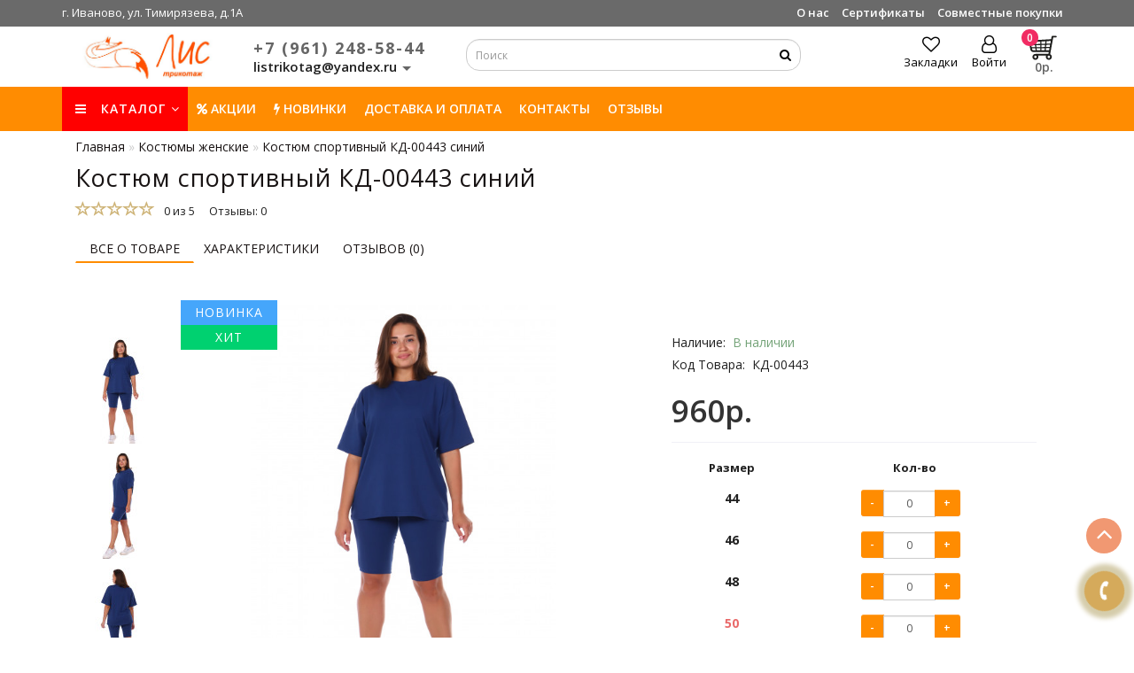

--- FILE ---
content_type: text/html; charset=utf-8
request_url: https://lis-trikotag.ru/kostyumy-jenskie/kostyum-kd-00443-siniy-kd-00443.html
body_size: 27647
content:
<!DOCTYPE html>
<!--[if IE]><![endif]-->
<!--[if IE 8 ]>
<html dir="ltr" lang="ru" class="ie8">
<![endif]-->
<!--[if IE 9 ]>
<html dir="ltr" lang="ru" class="ie9">
<![endif]-->
<!--[if (gt IE 9)|!(IE)]><!-->
<html dir="ltr" lang="ru">
<!--<![endif]-->
<head>
<meta charset="UTF-8" />
<meta name="viewport" content="width=device-width, initial-scale=1">
<meta http-equiv="X-UA-Compatible" content="IE=edge">
<title>Купить Костюм спортивный КД-00443 синий оптом в интернет-магазине Лис Трикотаж </title>
<base href="https://lis-trikotag.ru/" />
<meta name="description" content="Приобретайте оптом Костюм спортивный КД-00443 синий от Ивановского производителя ✔️ Заказ от 3000 рублей  ✔️ Доставка по России и СНГ " />
<meta name="keywords" content="Костюм спортивный КД-00443 синий" />
<meta property="og:title" content="Купить Костюм спортивный КД-00443 синий оптом в интернет-магазине Лис Трикотаж " />
<meta property="og:type" content="website" />
<meta property="og:url" content="https://lis-trikotag.ru/kostyumy-jenskie/kostyum-kd-00443-siniy-kd-00443.html" />
<meta property="og:image" content="https://lis-trikotag.ru/image/cache/import_files/b6/b64535601c8611ecb0c000e93a0f4326_cda941f847ad11ecb0c600e93a0f4326-600x315.jpg" />
<meta property="og:site_name" content="Лис-Трикотаж" />
<script src="catalog/view/theme/aurus/js/jquery/jquery-2.1.1.min.js"></script>
<script src="catalog/view/javascript/bootstrap/js/bootstrap.min.js"></script>
<script src="catalog/view/theme/aurus/js/aridius/blazy.min.js"></script>
<script src="catalog/view/theme/aurus/js/swiper/js/swiper.min.js"></script>
<script src="catalog/view/theme/aurus/js/common.js"></script>
<script src="catalog/view/theme/aurus/js/aridius/aridiusquickview.js"></script>
<script src="catalog/view/theme/aurus/js/aridius/slideout.min.js"></script>
<script src="catalog/view/javascript/jquery/magnific/jquery.magnific-popup.min.js"></script>
<script src="catalog/view/theme/aurus/js/aridius/module.js"></script>
<link href="catalog/view/javascript/bootstrap/css/bootstrap.min.css" rel="stylesheet" media="screen" />
<link href="catalog/view/theme/aurus/js/font-awesome/css/font-awesome.min.css" rel="stylesheet" type="text/css" />
<link href="catalog/view/theme/aurus/stylesheet/stylesheet.css?v=6" rel="stylesheet">
<link href="catalog/view/theme/aurus/stylesheet/aurus.css?v=9" rel="stylesheet">
<link href="catalog/view/theme/aurus/stylesheet/module.css?v=1" rel="stylesheet">
<link href="catalog/view/theme/aurus/js/swiper/css/swiper.min.css" rel="stylesheet" type="text/css" />
<link href="catalog/view/javascript/jquery/magnific/magnific-popup.css" rel="stylesheet">
<link href="catalog/view/theme/aurus/stylesheet/animate.min.css" rel="stylesheet" type="text/css" />
<link rel="preconnect" href="https://fonts.googleapis.com">
<link rel="preconnect" href="https://fonts.gstatic.com" crossorigin>
<link href="https://fonts.googleapis.com/css2?family=Open+Sans:ital,wght@0,300;0,400;0,500;0,600;0,700;0,800;1,300;1,400;1,500;1,600;1,700;1,800&display=swap" rel="stylesheet">
<link href="catalog/view/javascript/jquery/datetimepicker/bootstrap-datetimepicker.min.css" type="text/css" rel="stylesheet" media="screen" />
<link href="https://lis-trikotag.ru/kostyumy-jenskie/kostyum-kd-00443-siniy-kd-00443.html" rel="canonical" />
<link href="https://lis-trikotag.ru/image/catalog/fox5.png" rel="icon" />

<script src="catalog/view/javascript/jquery/datetimepicker/moment/moment.min.js"></script>
<script src="catalog/view/javascript/jquery/datetimepicker/moment/moment-with-locales.min.js"></script>
<script src="catalog/view/javascript/jquery/datetimepicker/bootstrap-datetimepicker.min.js"></script>
<style>
#menu .nav > li > a {
   font-weight:600;
}
/* ef-banners START*/.btn-bannerright1{position:relative;color: #fff;background: rgba(80, 70, 59, 0.7) none repeat scroll 0 0;border: 2px solid #fff;font-size: 14px;font-weight: 600;margin-top: 15%;}.btn-bannerright1:hover{color: #fff;border: 2px solid #fff;background: rgba(80, 70, 59, 0.9) none repeat scroll 0 0;}.btn-bannercenter{position:relative;color: #fff;background: rgba(80, 70, 59, 0.7) none repeat scroll 0 0;border: 2px solid #fff;font-size: 14px;font-weight: 600;margin-top: 10%;}.btn-bannercenter:hover{color: #fff;border: 2px solid #fff;background: rgba(80, 70, 59, 0.9) none repeat scroll 0 0;}.btn-bannercenter2{position:relative;color: #fff;background: rgba(80, 70, 59, 0.7) none repeat scroll 0 0;border: 2px solid #fff;font-size: 14px;font-weight: 600;margin-top: 30%;}.btn-bannercenter2:hover{color: #fff;border: 2px solid #fff;background: rgba(80, 70, 59, 0.9) none repeat scroll 0 0;}.bannercenter-text{color: #505050;display: inline-block;font-size: 17px;font-style: italic;font-weight: 800;letter-spacing: 1px;margin-top: 20%;position: relative;text-transform: uppercase;}.btn-bannerbottom{position:relative;color: #fff;background: rgba(80, 70, 59, 0.7) none repeat scroll 0 0;border: 2px solid #fff;font-size: 14px;font-weight: 600;margin-top: 5%;}.btn-bannerbottom:hover{color: #fff;border: 2px solid #fff;background: rgba(80, 70, 59, 0.9) none repeat scroll 0 0;}.bannerright-text{color: #fff;display: inline-block;font-size: 17px;font-style: italic;font-weight: 800;letter-spacing: 1px;margin-top: 15%;position: relative;text-transform: uppercase;}.bannerbottom-text{color: #000;display: inline-block;font-size: 27px;font-style: italic;font-weight: 800;letter-spacing: 1px;margin-top: 5%;position: relative;text-transform: uppercase;}/* ef-slider START*/.ef-slider1{-webkit-animation: 300ms linear 900ms both rotateInDownLeft;-moz-animation: 300ms linear 900ms both rotateInDownLeft;-o-animation: 300ms linear 900ms both rotateInDownLeft;-ms-animation: 300ms linear 900ms both rotateInDownLeft;animation: 300ms linear 900ms both rotateInDownLeft;}.ef-slider2{ -webkit-animation: 300ms linear 300ms both fadeInUp;-moz-animation: 300ms linear 300ms both fadeInUp;-o-animation: 300ms linear 300ms both fadeInUp;-ms-animation: 300ms linear 300ms both fadeInUp;animation: 300ms linear 300ms both fadeInUp;}.ef-slider3{-webkit-animation: 300ms linear 1500ms both rotateInDownLeft;-moz-animation: 300ms linear 1500ms both rotateInDownLeft;-o-animation: 300ms linear 1500ms both rotateInDownLeft;-ms-animation: 300ms linear 1500ms both rotateInDownLeft;animation: 300ms linear 1500ms both rotateInDownLeft;}.ef-slider4{-webkit-animation: 300ms linear 2200ms both fadeInUp;-moz-animation: 300ms linear 2200ms both fadeInUp;-o-animation: 300ms linear 2200ms both fadeInUp;-ms-animation: 300ms linear 2200ms both fadeInUp;animation: 300ms linear 2200ms both fadeInUp;}.ef-slider5{-webkit-animation: 600ms linear 2900ms both rotateInDownLeft;-moz-animation: 600ms linear 2900ms both rotateInDownLeft;-o-animation: 600ms linear 2900ms both rotateInDownLeft;-ms-animation: 600ms linear 2900ms both rotateInDownLeft;animation: 600ms linear 2900ms both rotateInDownLeft;}.ef-slider7{-webkit-animation: 800ms linear 2500ms both rotateInDownLeft;-moz-animation: 800ms linear 2500ms both rotateInDownLeft;-o-animation: 800ms linear 2500ms both rotateInDownLeft;-ms-animation: 800ms linear 2500ms both rotateInDownLeft;animation: 800ms linear 2500ms both rotateInDownLeft;}.text-slider1{position: absolute;color: #FFFFFF;font-size: 16px;left: 20px; top: 10px;padding: 5px 12px;background: rgba(0, 0, 0, 0.5) none repeat scroll 0 0;border-radius: 12px;}.text-slider2{position: absolute;color: #FFFFFF;font-size: 16px;left: 20px; top: 47px;padding: 5px 12px;background: rgba(0, 0, 0, 0.5) none repeat scroll 0 0;border-radius: 12px;}.text-slider3{position: absolute;color: #FFFFFF;font-size: 16px;left: 20px;top: 84px;padding: 5px 12px;background: rgba(0, 0, 0, 0.5) none repeat scroll 0 0;border-radius: 12px;}.text-slider4{position: absolute;color: white;font-size: 16px;left: 9px;top: 121px;padding: 5px 12px;}.btn-slider {color: #fff;background: rgba(80, 70, 59, 0.7) none repeat scroll 0 0;border: 2px solid #fff;font-size: 14px;text-transform: uppercase;padding: 7px;}.btn-slider:hover {color: #fff;border: 2px solid #fff;background: rgba(80, 70, 59, 0.9) none repeat scroll 0 0;}/* ---------------- */ /* ef-slider END */ /* ---------------- */
.dropdown-submenu > .dropdown-menu2 {
height: calc(100% + 5px);
}
.cat_quantity {
display: none;
}
@media screen and (min-width: 768px) {
.cat_clear, .block_ico {
border-right: 1px solid #ffffff;
}
.product-list .image {
width: 120px;
}
.news_list .product-list .image {
width: 270px;
}
}
.product-list .snav {
margin-top: 25px;
}
.imgpopcat {
border-radius: 50%;
}
.dropdown.hidev  {
;
}
.hide_optprise {
display: none;
}
.hide_optprise_cat {
display: none;
}
.hide_optprise_cat {
display: none;
}
.block_desc {
height: 150px;
}
.block_desc2 {
height: 230px;
}
.btn-cart, .btn-instock, .load_more {
border-radius: 4px;
}
.stickers-all, .stickers-top, .stickers-special, .stickers-new {
border-radius: 0px;
}
#menu .nav > li.hidev > a {
color: #ffffff!important;
}
#menu .nav > li.hidev > a:hover {
color: #000000!important;
}
#top {
background: #6a6a6a;
border-bottom: 1px solid #6a6a6a;
}
#top .btn-link, #top-links li, #top-links a {
color: #ffffff;
}
#top .btn-link:hover, #top-links li:hover, #top-links a:hover {
color: #ffb16f;
}
.top-header{
background: #ffffff;
}
.tell_nav, .phone .caret, .call_v1.call-order, .cart-price {
color: #666666;
}
.mob_phone .listunstyled, .mob_search2.serv2 .sub_sear, .mob_settings .listunstyled, .header_v1 .sub_sear:before, #frame2  {
color: #222222!important;
fill: #222222;
}
.cart-item {
background: #f12b63;
}
.cart-item-after {
color: #ffffff;
}
#cart > .btn {
color: #2a2623;
}
#search .btn-lg {
background: #ff8100;
}
#search .btn-lg:hover {
background: #4d4d4d;
}
#top-menu, #menu_scroll.top-header2, .top-menu_p {
background: #ff8c01 none repeat scroll 0 0;
}
#menu .nav > li > a {
color: #000000;
}
.menu_icon_svg {
fill: #000000;
}
#menu .nav > li > a:hover,  #menu .nav > li.activetopmenu > a {
color:  #ffffff;
}
#menu .nav > li > a:hover .menu_icon_svg,  #menu .nav > li.activetopmenu > a .menu_icon_svg {
fill: #ffffff;
}
.swiper-slide-selected img {
border: 1px solid #ffffff!important;
}
.menuv-all, .menuv-allv{
color: #3e77aa!important;
}
.menuv-all:hover, .menuv-allv:hover {
color: #ff6b00!important;
}
.stickersmenu1, .stickersmenu1:after, .stickersmenu1v {
background: #45a6fb;
color: #ffffff;
}
.stickersmenu2, .stickersmenu2:after, .stickersmenu2v {
background: #d10000;
color: #a99d90;
}
.stickersmenu3, .stickersmenu3:after, .stickersmenu3v {
background: #a99d90;
color: #ffffff;
}
.btn-cart, .btn-primary, .load_more, .load_more:focus, .noUi-connect, .btn-default {
background: #ff8c01;
color: #ffffff;
}
.btn-instock, .btn-instock2 {
background: #f1f1f1;
color: #868583;
border: 1px solid #d8d8d8;
}
.btn-cart:hover, .btn-primary:hover, .btn-primary:active, .btn-primary.active, .btn-primary.disabled, .btn-primary[disabled], .load_more:hover, .btn-default:hover, .product-layout:hover .btn-cart, .product-layout_carusel:hover .btn-cart  {
background: #ff6b00;
color: #ffffff!important;
}
.btn-instock:hover, .btn-instock2:hover {
background: #868686;
color: #ffffff;
border: 1px solid #868686;
}
.btn-cart__fastorder {
background: #ffffff;
color: #ff6b00;
border: 1px solid #9eaaac;
}
.btn-cart__fastorder:hover{
background: #fffcfc;
color: #ff6b00;
border: 1px solid #9eaaac;
}
.price-new, .prise_spec_clone {
color: #f12b63;
}
.price-old, .prise_clone {
color: #a6a5a5;
}
.price {
color: #333333;
}
.nav-tabs.mod > li.active > a, .nav-tabs.mod > li.active > a:focus, .nav-tabs.mod > li.active > a:hover {
border-bottom: 2px solid #ff8c01;
}
a, .search-all, .currency-select, .list-unstyled li span a, .aridius_size{
color: #e86100;
}
.currency-select, .language-select, #navt .dropdown-menu-left li a {
color: #e86100!important;
}
.currency-select:hover, .language-select:hover, #navt .dropdown-menu-left li a:hover, .product-layoutwa_v2:hover a  {
color: #ff6b00!important;
}
a:focus, a:hover, .search-all:hover, .breadcrumb > li > a:hover, .buttonsaridius_news a:hover, .dropdown-menu > li > a:focus, .dropdown-menu > li > a:hover, .list-unstyled li span a:hover, .list-unstyled li a:hover, .namelink a:hover, .product-layout:hover a, .product-layout_carusel :hover a, .rating a:hover, .swiper-button-prev:hover, .swiper-button-next:hover, .swiper-pagination-bullet-active {
color: #ff6b00;
}
.swiper-pagination-bullet.swiper-pagination-bullet-active {
background: #ff6b00;
}
.stickers-new{
background: #45a6fb;
color: #ffffff;
}
.stickers-special{
background: #ff2766;
color: #ffffff;
}
.stickers-top{
background: #00d170;
color: #ffffff;
}
.btn-default2.active {
color: #ff8c01;
}
.bl_center a {
color: #858585;
}
.bl_center a:hover {
color: #747474;
}
footer {
background-color: #303030;
}
.footer-name {
color: #dddddd;
}
footer .list-unstyled li ,footer .list-unstyled li a, .aboutus_footer, .copyrightf, footer a, .cat_footer {
color: #dddddd;
}
footer .list-unstyled li a:hover, footer a:hover, .cat_footer:hover  {
color: #ffffff;
}
.setib{
background: #555555;
}
footer .fa-inverse {
color: #000000;
}
.setib:hover{
background: #c5c5c5;
}
.footer_mailtext_back{
background: #858585;
}
.footer_mailtext_back {
color: #323030;
}
.btn-send {
background: #323030;
color: #ffffff;
}
.btn-send:hover {
background: #ceb478;
color: #ffffff;
}
.textdanger, .textsuccess{
color: #000000;
}
.scup {
background: #f19872;
}
a.scup i {
color: #ffffff;
}
a.scup i:hover {
color: #919191;
}
.circle {
box-shadow: 0 0 8px 20px #d5aa5b;
}
.circle_mess {
box-shadow: 0 0 8px 14px #d5aa5b;
}
.circleout, .messenger-btn {
background-color: #d5aa5b;
color: #ffffff;
fill: #ffffff;
}
.cart_fixed {
background: #2e8ae6;
}
#cart_clone .cart-item {
background: #424f60;
}
#cart_clone .fa-shopping-cart {
color: #96c4f2;
}
#cart_clone .cart-item-after {
color: #ffffff;
}
.wishlist_fixed, .compare_fixed {
background: #4f4e4e;
}
.item_blright {
background: #2e8ae6;
color: #ffffff;
}
#wishlist_clone .fa-heart, #compare_clone .fa-exchange {
color: #96c4f2;
}
.toggle_m i {
color: #000000;
}
#menu_scroll .toggle_m i {
color: ;
}
#menu_scroll.sticky {
background: #ededed!important;
}
#menu_scroll #menu .nav > li > a {
color: #000000!important;
}
#menu_scroll .menu_icon_svg {
fill: #000000!important;
}
#menu_scroll #menu .nav > li > a:hover {
color: #eb5938!important;
}
#menu_scroll #menu .nav > li > a:hover .menu_icon_svg {
fill: #eb5938!important;
}
#menu_scroll .cart-item {
background: #f12b63;
}
#menu_scroll .cart-item-after {
color: #ffffff;
}
#menu_scroll .mob_phone .listunstyled, #menu_scroll .mob_search2.serv2 .sub_sear, #menu_scroll .mob_settings .listunstyled, #menu_scroll .header_v1 .sub_sear:before, #menu_scroll #frame2  {
color: #222222!important;
fill: #222222!important;
}
#menu_scroll.sticky {
opacity: 1;
}
#menu .dropdown-inner a, .box-category > ul > li a, .dropdown-menu.multi-level > li > a, #menu li .dropdown-submenu a, #menu .dropdown-inner1 a, .dropdown-menu.multi-level > .scroll_menu ul > li > a {
color: #000000;
}
.menu_icon_svg2lv, .menuv_icon_svg {
fill: #000000;
}
#menu li a:hover, .box-category > ul > li a:hover, #menu li .dropdown-submenu a:hover, .v3hover a:hover, .dropdown-inner1 ul li a:hover, .panel-default > .panel-heading a:hover {
color: #ff6b00;
}
.dropdown-submenu:hover > a, .v3hover:hover > a {
color: #ff6b00!important;
}
#menu li a:hover .menu_icon_svg2lv, #menu li a:hover .menuv_icon_svg, .dropdown-submenu:hover .menuv_icon_svg, .v3hover:hover .menuv_icon_svg {
fill: #ff6b00;
}
.price-old, .prise_clone {
text-decoration-color: #a6a5a5;
}
.menu_mob_plus .nav > li > a, .cart_open_mmenu, .tell_mmenu a, .mail_mmenu a, .address_mmenu, .work_time_mmenu, .cat_mob, .home_mob a, .menu_mob_plus .dropdown-inner a  {
color:#000000!important;
}
.menu_mob_plus .menumob_icon_svg   {
fill:#000000!important;
}
.menu_mob_plus .nav > li > a:hover, .cart_open_mmenu:hover, .tell_mmenu a:hover, .mail_mmenu a:hover, .home_mob a:hover, .menu_mob_plus .dropdown-inner a:hover {
color:#ff6b00!important;
}
.menu_mob_plus .nav > li > a:hover .menumob_icon_svg {
fill:#ff6b00!important;
}
.btn-more {
background: #ff8c01;
color: #ffffff!important;
}
.btn-more:hover {
background: #ff8c01;
color: #ffffff!important;
}
@media (max-width: 991px) {
.right_fixed{
display:none;
}
}
@media (min-width: 992px) {
#menu .dropdown-menu, .dropdown-menu2 {
border: 1px solid #ff8c01!important;
border-top: 4px solid #6a6a6a!important;
}
}
.product-thumb .product-name, .product-thumb_cart .product-name {
height: 48px;
}
.product-grid .description_cat{
display: none;
}
@media (min-width: 992px) {
.hidem{
display: none!important;
}
}
@media (max-width: 991px) {
.scup {
right: 15px;
}
}
@media (min-width: 992px) {
.scup {
right: 14px;
}
}
.container-circle {
right: 30px;
}
.block_desc:after, .block_desc2:after {
background: -moz-linear-gradient(top,  rgba(255,255,255,0) 0%, rgba(255,255,255,1) 100%);
background: -webkit-linear-gradient(top,  rgba(255,255,255,0) 0%,rgba(255,255,255,1) 100%);
background: linear-gradient(to bottom,  rgba(255,255,255,0) 0%,rgba(255,255,255,1) 100%);
}
#nav_pr:after {
background: -moz-linear-gradient(linear,left top,right top,from(rgba(255,255,255,.2)),to(rgba(255,255,255)));
background: -webkit-gradient(linear,left top,right top,from(rgba(255,255,255,.2)),to(rgba(255,255,255)));
background: linear-gradient(to right,rgba(255,255,255,.2),rgba(255,255,255));
}
.navbar-fixed .nav_pr.nav-tabs:after {
background: -moz-linear-gradient(linear,left top,right top,from(rgba(255,255,255,.2)),to(rgba(255,255,255)));
background: -webkit-gradient(linear,left top,right top,from(rgba(255,255,255,.2)),to(rgba(255,255,255)));
background: linear-gradient(to right,rgba(255,255,255,.2),rgba(255,255,255));
}
body, #content, .nav_pr_sc, .st_cart {
background-color: rgba(255,255,255);
}
body, .title_bot, .attribute_cat, .dropdown-menu > li > a, #content,.description-aridius_news p, .rating a, .rating span  {
color: #202020;
}
.dropdown-menu, .dropdown-menu2, .boxadd, .product-thumb_v2, .namelink_v2 a, .product-layout .gtile-i:hover .gtile-i-box, .product-layout_cat.product-grid .gtile-i:hover .gtile-i-box, .product-layout_carusel .gtile-i:hover .gtile-i-box, .gridcount, .box-category, #column-left .product-layoutnews, .panel-default > .panel-heading, .catfl, .tags, .product-layout_left, .list-group-item, .well, #tab-specification tr, .callback, .name-popup, .instock {
background-color: #ffffff!important;
}
.mailletters.colleft, .image-additional img, .product-layoutwa_v2, .product-layout_left, .product-layoutnews, .panel-default > .panel-heading, .catfl, .box-category, .dropdown-menu, .dropdown-menu2, .product-layout.product-list, .news_list .product-list {
border: 1px solid #ffffff;
}
.box-prinfo, .col_second{
border: 10px solid #ffffff;
}
.product-layout::before {
background: #ffffff;
}
.product-layout {
border-right: 1px solid #ffffff;
border-bottom: 1px solid #ffffff;
}
.flex_height_row {
border-left: 1px solid #ffffff;
}
@media (min-width: 768px) {
.product-list .product_stp {
border-left: 1px solid #ffffff;
}
.product-list .image {
border-right: 1px solid #ffffff;
}
}
.nav_pr.nav-tabs {
border-bottom: 1px solid #ffffff;
}
.attribute_name, .autocalc-saving-text, .autocalc-saving-price, .dropdown-header, .caption a, .title-module, .atr_name, .nav-tabs > li > a, .gridcount, .gridcount_load, .buttonsaridius_news a, .namelink_v2 a,.box-category > ul > li a, h1, .panel-default > .panel-heading a, .breadcrumb li a, .tab_mob_grandchild,legend, .list-group a, .catpr2, .callback .name-popup, .callback .mfp-close,.instock .name-popup, .instock .mfp-close, .instock_fl .mfp-close, .instock .name-product, .item-title a, .nav-tabs.mod > li.active > a, .nav-tabs.mod > li.active > a:focus  {
color: #181313;
}
.nav-tabs > li > a:hover, .nav-tabs.mod > li.active > a:hover, .product-name a:hover, .product-namenews a:hover, .linksm_hiver:hover .text-links, .call-order:hover .text-links {
color: #ff6b00;
}
.form-control, .input-group-addon {
background-color: #ffffff;
}
#tab-specification tr:nth-child(even) {
background: #F5F5F4!important;
}
.namelink_v2 a {
background-color: #F8F8F7!important;
}
</style>
</head>
         <body class="product-product-956 ">
            <div id="scroll"></div>
            <div class="overlay" style="display: none;"></div>
            <div class="overlay_cart"></div>
                                    <span class=" visible-xs visible-sm  visible-md visible-lg"><a href="#" class="scup"><i class="fa fa-angle-up active"></i></a></span>
                        <!--col_cart-->
            <div class="right_fixed">
                                                   </div>
            <!--col_cart end-->
            <div id="wishlist" class="modal fade">
               <div class="modal-dialog">
                  <div class="modal-content">
                     <div class="modal-header">
                        <button type="button" class="close" data-dismiss="modal" aria-hidden="true">&times;</button>
                     </div>
                     <div class="modal-body flex_ico">
                        <p></p>
                     </div>
                     <div class="modal-footer">
                        <button type="button" class="btn-cart" data-dismiss="modal">Продолжить</button>
                        <a href="https://lis-trikotag.ru/index.php?route=account/wishlist" class="btn-cart">Перейти в  закладки</a>
                     </div>
                  </div>
               </div>
            </div>
            <div id="compare" class="modal fade">
               <div class="modal-dialog">
                  <div class="modal-content">
                     <div class="modal-header">
                        <button type="button" class="close" data-dismiss="modal" aria-hidden="true">&times;</button>
                     </div>
                     <div class="modal-body flex_ico">
                        <p></p>
                     </div>
                     <div class="modal-footer">
                        <button type="button" class="btn-cart" data-dismiss="modal">Продолжить</button>
                        <a href="https://lis-trikotag.ru/index.php?route=product/compare" class="btn-cart">Сравнить товары</a>
                     </div>
                  </div>
               </div>
            </div>
            <div class="bantop hidden-xs hidden-sm scaleslide">
               
            </div>
                        <nav id="top">
               <div class="container nobackground">
                  				  <div class="pull-left" style="padding-top:5px;font-size:13px;color:#fff;">г. Иваново, ул. Тимирязева, д.1А</div>
                  <div id="top-links" class="nav pull-right">
                     <ul class="list-inline top visible-xs visible-sm">
                        <li>
                           <a href="#" class="nav-opener pull-right visible-xs visible-sm "><i class="fa fa-bars" aria-hidden="true"></i></a>
                        </li>
                     </ul>
                     <nav id="navt" class="topnav">
                        <ul class="nav-list list-inline text-center hidden-md hidden-lg">
                                                      <li><a href="https://lis-trikotag.ru/index.php?route=account/simpleregister"><i class="fa fa-user"></i> Регистрация</a></li>
                           <li><a href="https://lis-trikotag.ru/index.php?route=account/login"><i class="fa fa-key"></i> Войти</a></li>
                                                   </ul>
                        <ul class="nav-list list-inline text-center">
                                                                                                            <li>
                              <a  href="/about_us.html" title="О нас"> О нас</a>
                           </li>
                                                      <li>
                              <a  href="/certificates.html" title="Сертификаты"> Сертификаты</a>
                           </li>
                                                      <li>
                              <a  href="/sp.html" title="Совместные покупки"> Совместные покупки</a>
                           </li>
                                                                                                                                                               </ul>
                        <ul class="list-inline top visible-md visible-lg">
                                                   </ul>
                     </nav>
                  </div>
               </div>
            </nav>
                                    <header>
               <div class="top-header">
                  <div class="container">
<!-- RAS-->				  
					 <div class="row hidden visible-xs">
						<div class="col-xs-4">
                                                      <div id="logo">
                                                                                          <a href="https://lis-trikotag.ru/"><img src="https://lis-trikotag.ru/image/catalog/logo-lis-02.png" title="Лис-Трикотаж" alt="Лис-Трикотаж" class="img-responsive" /></a>
                                                                                       </div>
                           				
						</div>
						<div class="col-xs-8">
                                                                  <div class="dropdown phone">
                                    <div class="listunstyled btn-lg  dropdown-toggle" data-toggle="dropdown">
										<div class="tell_nav">+7 (961) 248-58-44</div>
										<div>listrikotag@yandex.ru <b class="caret"></b></div>
									</div>
                                                                        <ul class="dropdown-menu fixxsmenu">
                                       <li class="dropdown-header"><i class="fa fa-phone"></i> Наши телефоны</li>
                                                                                                                     <li>
                                          <a  href="tel:+79612485844" ><span class="title_tell">+7 (961) 248-58-44</span></a>
                                       </li>
                                                                              <li>
                                          <a  href="tel:+79997302027" ><span class="title_tell">+7 (999) 730-20-27</span></a>
                                       </li>
                                                                                                                                                            <li class="drop_head"></li>
                                       <li class="dropdown-header"><i class="fa fa-clock-o"></i> Время работы</li>
                                                                                                                     <li class = "work_time">
                                          с 8-00 до 17-00
                                       </li>
                                                                                                                     <li class = "work_time">
                                          Сб. Выходной
                                       </li>
                                                                                                                     <li class = "work_time">
                                          Вс. Выходной
                                       </li>
                                                                                                                     <li class="drop_head"></li>
                                       <li class="dropdown-header"><i class="fa fa-map-marker"></i> Наш адрес</li>
                                                                              <li class = "address_yak address"><a href="#map_yak">г. Иваново, ул. Тимирязева, д.1А</a></li>
                                                                                                                                                            <li class="drop_head"></li>
                                       <li class="dropdown-header"><i class="fa fa-envelope-o "></i> E-mail</li>
                                                                              <li><a onClick="javascript:window.open('mailto:listrikotag@yandex.ru', 'Mail');event.preventDefault()" >listrikotag@yandex.ru</a></li>
                                                                                                                                                         </ul>
                                 </div>
                                 						
						</div>
					 </div>
<!-- RAS-->	
                     <div class="row vertical-align">
                        <div class="col-xs-4 col-sm-1 hidden-md hidden-lg stp_p">
                           <nav id="menu_m" class="menu_mobile"></nav>
                           <span id="main_m" class="panel"></span>
                           <div id="mobmenu">
                              <button onclick="MobMenu();" class="toggle_m toggle js-slideout-toggle"><i class="fa fa-bars"></i> Каталог</button>
                           </div>
                        </div>
                        <div class="logo_v3 col-xs-3 col-sm-3 col-md-2 mob_logo stp_p hidden-xs">
                                                      <div id="logo">
                                                                                          <a href="https://lis-trikotag.ru/"><img src="https://lis-trikotag.ru/image/catalog/logo-lis-02.png" title="Лис-Трикотаж" alt="Лис-Трикотаж" class="img-responsive" /></a>
                                                                                       </div>
                                                   </div>
                        <div class="fix_mxs2 col-xs-8 col-sm-8 col-md-10 stp_p">
                           <div id="setclone">
                              <div class="mob_cart">
                                 <div id="cart" class="btn-group btn-block cart_openp">
<button type="button" data-toggle="dropdown" data-loading-text="" class="btn btn-inverse btn-block btn-lg dropdown-toggle ">
<b id="frame2" class="cartphotos"> <svg width="34px" height="34px" enable-background="new 0 0 26 26" id="Слой_1" version="1.1" viewBox="0 0 26 26" xml:space="preserve" xmlns="http://www.w3.org/2000/svg" xmlns:xlink="http://www.w3.org/1999/xlink"><path d="M24.25,2.5898438h-2.8359375c-0.0267944,0-0.0495605,0.0125122-0.0756226,0.0152588  c-0.0543823,0.0055542-0.1052246,0.0145874-0.156189,0.0315552c-0.0426636,0.0140991-0.0811768,0.0314941-0.1200562,0.0526123  c-0.0447388,0.024353-0.085083,0.0507813-0.1240845,0.0836792c-0.0358887,0.0301514-0.0663452,0.0622559-0.0960083,0.0984497  c-0.0305786,0.0372925-0.0567017,0.0752563-0.079895,0.1184692c-0.0239868,0.0443726-0.0408325,0.0899048-0.055542,0.1390991  c-0.0079956,0.0266724-0.0252686,0.0480957-0.0303955,0.0761108l-0.4295044,2.3473511L1.8930664,6.625  C1.8227539,6.6201172,1.7607422,6.6303711,1.6821289,6.6376953C1.2744141,6.6748047,0.9716797,7.0322266,1.0019531,7.4404297  c0.0024414,0.0307617,0.0063477,0.0605469,0.012207,0.0898438l1.2788086,6.9746094  c0.2924805,1.081543,1.1933594,2.1733398,2.5483398,2.1733398h13.3695679l-0.2862549,1.5644531H6.6748047  c-1.4243164,0-2.5834961,1.1591797-2.5834961,2.5834961c0,1.4248047,1.1591797,2.5839844,2.5834961,2.5839844  s2.5834961-1.1591797,2.5834961-2.5839844c0-0.3881226-0.0922241-0.7528687-0.2462769-1.0834961h6.9080811  c-0.1540527,0.3306274-0.2462769,0.6953735-0.2462769,1.0834961c0,1.4248047,1.1591797,2.5839844,2.5834961,2.5839844  s2.5834961-1.1591797,2.5834961-2.5839844c0-1.0127563-0.5914307-1.8825073-1.4421387-2.3057861l2.640564-14.430542H24.25  c0.4140625,0,0.75-0.3359375,0.75-0.75S24.6640625,2.5898438,24.25,2.5898438z M19.0220947,12.244812l-3.1782227,0.0499268  l0.1730957-1.8419189l3.3514404-0.1004639L19.0220947,12.244812z M3.1442871,10.8387451l3.1759644-0.0952148l0.2077637,1.6974487  l-3.081543,0.0484009L3.1442871,10.8387451z M7.3235474,10.7134399l3.4909058-0.1046143v1.7648315l-3.281311,0.0515747  L7.3235474,10.7134399z M10.8144531,9.6079102L7.2014771,9.7162476l-0.230835-1.885376l3.843811-0.2247314V9.6079102z   M11.8144531,7.5476685l3.4902344-0.2041016l-0.2006836,2.1357422l-3.2895508,0.0986328V7.5476685z M10.8144531,13.3739014  v1.8043213H7.8701782l-0.2148438-1.7546997L10.8144531,13.3739014z M11.8144531,13.3582153l2.9293823-0.0459595l-0.175354,1.8659668  h-2.7540283V13.3582153z M11.8144531,12.3579712v-1.7791138l3.1952515-0.0958252l-0.1717529,1.8274536L11.8144531,12.3579712z   M19.5525513,9.3459473l-3.4412842,0.1031494l0.2033691-2.1645508l3.6542358-0.2136841L19.5525513,9.3459473z M5.9707642,7.8893433  l0.227356,1.8569336l-3.236145,0.0970459C2.8256226,9.102478,2.717041,8.5267334,2.6245117,8.0849609L5.9707642,7.8893433z   M3.7548828,14.1743164l-0.1258545-0.687561l3.0212402-0.0474243l0.2128906,1.7388916H4.8413086  C4.1987305,15.1782227,3.8408203,14.4819336,3.7548828,14.1743164z M15.572937,15.1782227l0.1768188-1.8817749l3.0888062-0.0485229  l-0.3532104,1.9302979H15.572937z M7.7583008,20.8261719c0,0.5976563-0.4858398,1.0839844-1.0834961,1.0839844  s-1.0834961-0.4863281-1.0834961-1.0839844s0.4858398-1.0834961,1.0834961-1.0834961S7.7583008,20.2285156,7.7583008,20.8261719z   M18.2573242,21.9101563c-0.5976563,0-1.0834961-0.4863281-1.0834961-1.0839844s0.4858398-1.0834961,1.0834961-1.0834961  s1.0834961,0.4858398,1.0834961,1.0834961S18.8549805,21.9101563,18.2573242,21.9101563z" fill="#1D1D1B"/></svg> </b>
<div id="cart-total"><span class = "cart-item"><span class ="cart-item-after">0</span></span><span class = "cart-price">0р.</span></span>&nbsp;<span class="caret"></div>
</button>
</div>
<script>
$(".cart_openp").click(function(){$.magnificPopup.open({removalDelay:500,fixedContentPos:!0,items:{src:"index.php?route=common/aridius_cart/info"},type:"ajax",mainClass:"mfp-fade"})});
</script>
                              </div>
							  <div>
								<ul class="list-inline top visible-md visible-lg">
																</ul>							  
							  </div>
                              <div class="sss2 mob_phonexl header_v1 hidden-xs hidden-sm hidden-md">
                                                                  <div class="dropdown phone">
                                    <div class="listunstyled btn-lg  dropdown-toggle" data-toggle="dropdown">
										<div class="tell_nav">+7 (961) 248-58-44</div>
										<div>listrikotag@yandex.ru <b class="caret"></b></div>
									</div>
                                                                        <ul class="dropdown-menu fixxsmenu">
                                       <li class="dropdown-header"><i class="fa fa-phone"></i> Наши телефоны</li>
                                                                                                                     <li>
                                          <a  href="tel:+79612485844" ><span class="title_tell">+7 (961) 248-58-44</span></a>
                                       </li>
                                                                              <li>
                                          <a  href="tel:+79997302027" ><span class="title_tell">+7 (999) 730-20-27</span></a>
                                       </li>
                                                                                                                                                            <li class="drop_head"></li>
                                       <li class="dropdown-header"><i class="fa fa-clock-o"></i> Время работы</li>
                                                                                                                     <li class = "work_time">
                                          с 8-00 до 17-00
                                       </li>
                                                                                                                     <li class = "work_time">
                                          Сб. Выходной
                                       </li>
                                                                                                                     <li class = "work_time">
                                          Вс. Выходной
                                       </li>
                                                                                                                     <li class="drop_head"></li>
                                       <li class="dropdown-header"><i class="fa fa-map-marker"></i> Наш адрес</li>
                                                                              <li class = "address_yak address"><a href="#map_yak">г. Иваново, ул. Тимирязева, д.1А</a></li>
                                                                                                                                                            <li class="drop_head"></li>
                                       <li class="dropdown-header"><i class="fa fa-envelope-o "></i> E-mail</li>
                                                                              <li><a onClick="javascript:window.open('mailto:listrikotag@yandex.ru', 'Mail');event.preventDefault()" >listrikotag@yandex.ru</a></li>
                                                                                                                                                         </ul>
                                 </div>
                                                               </div>
                              <div class="st_search mob_search serv1 header_v1">
                                 <div id="search" class="input-group">
<input type="text" name="search" value="" placeholder="Поиск" class="inp_sear form-control input-lg" />

<button type="button" class="btn btn-lg btn_sear"><i class="fa fa-search"></i></button>

<!--<button class="sub_sear" type="submit"></button>-->
<i class="cl_wh cl_search fa fa-times" aria-hidden="true"></i>
</div> 
                              </div>							  
                              <div class="header_v1 mob_phone dropdown phone hidden-lg hidden-xs">
                                 <div class="listunstyled dropdown-toggle" data-toggle="dropdown"><i class="fa fa-phone"></i></div>
                                 <ul class="dropdown-menu fixxsmenu">
                                    <li class="dropdown-header"><i class="fa fa-phone"></i> Наши телефоны</li>
                                                                                                            <li>
                                       <a  href="tel:+79612485844" ><span class="title_tell">+7 (961) 248-58-44</span></a>
                                    </li>
                                                                        <li>
                                       <a  href="tel:+79997302027" ><span class="title_tell">+7 (999) 730-20-27</span></a>
                                    </li>
                                                                                                                                                <li class="drop_head"></li>
                                    <li class="dropdown-header"><i class="fa fa-clock-o"></i> Время работы</li>
                                                                                                            <li class = "work_time">
                                       с 8-00 до 17-00
                                    </li>
                                                                                                            <li class = "work_time">
                                       Сб. Выходной
                                    </li>
                                                                                                            <li class = "work_time">
                                       Вс. Выходной
                                    </li>
                                                                                                            <li class="drop_head"></li>
                                    <li class="dropdown-header"><i class="fa fa-map-marker"></i> Наш адрес</li>
                                                                        <li class = "address_yak address"><a href="#map_yak">г. Иваново, ул. Тимирязева, д.1А</a></li>
                                                                                                                                                <li class="drop_head"></li>
                                    <li class="dropdown-header"><i class="fa fa-envelope-o "></i> E-mail</li>
                                                                        <li><a onClick="javascript:window.open('mailto:listrikotag@yandex.ru', 'Mail');event.preventDefault()" >listrikotag@yandex.ru</a></li>
                                                                                                                                             </ul>
                              </div>
                                                                                          <div class="mob_settings1 mob_user header_v1">
                                 <div class="dropdown bars">
                                    <div class="listunstyled dropdown-toggle text-center" data-toggle="dropdown">
																				<a href="https://lis-trikotag.ru/index.php?route=account/login">
										
											<div ><i class="fa fa-user-o"></i></div>
											<div class="mob_txt hidden-xs">
																							<li>Войти</li>
																						</div>
										</a>
									</div>
                                    <ul class="dropdown-menu">
                                                                              <li class="dropdown-header"><i class="fa fa-fw fa-sign-in"></i> Личный кабинет</li>
                                                                              <li><a href="https://lis-trikotag.ru/index.php?route=account/simpleregister"><i class="fa fa-user"></i> Регистрация</a></li>
                                       <li><a href="https://lis-trikotag.ru/index.php?route=account/login"><i class="fa fa-key"></i> Войти</a></li>
                                                                                                                  </ul>
                                 </div>
                              </div>
                                                                                          <div class="mob_settings1 mob_wish header_v1 text-center">
									<a href="https://lis-trikotag.ru/index.php?route=account/wishlist">
										<div><i class="fa fa-heart-o"></i></div>
										<div class="mob_txt hidden-xs"><span class = "hide_twishlist">Закладки</span> <div class="hidden">0</div></div>
									</a>
                              </div>
                                                         </div>
                        </div>
                     </div>
                  </div>
               </div>
            </header>
            <div class="top-menu">
   <div id="top-menu">
      <div class="container nobackground">
         <nav id="menu" >
            <div class="collapse navbar-collapse navbar-ex1-collapse">
                              <ul class="nav navbar-nav">
                  <li class="dropdown hidev  seevmenu_clmm  ">
                     <a class="with-child dropdown-toggle"   data-delay="1" data-close-others="false">
                                          <i class="fa fa-bars"></i>&nbsp;&nbsp;
                                          КАТАЛОГ<span class="fa fa-angle-down menu"></span></a>
                     <div id="menu_height" class="home1 dropdown-menu open_click  multi-level" role="menu">
                        <div class="scroll_menu">
                           <ul>
						      <li class="cat">ЖЕНСКАЯ ОДЕЖДА</li>
                              							  
							  							  
                                                            <li class="v3hover" sort="1"><a style="white-space: normal; margin: 0; padding: 0; left: 12px; position: relative; line-height: 36px;" href="https://lis-trikotag.ru/bluzki-svitshoty-futbolki/">   Блузки, свитшоты, футболки
                                 </a>
                              </li>
                                                            							  
							  							  
                                                            <li class="v3hover" sort="1"><a style="white-space: normal; margin: 0; padding: 0; left: 12px; position: relative; line-height: 36px;" href="https://lis-trikotag.ru/bryuki/">   Брюки
                                 </a>
                              </li>
                                                            							  
							  							  
                                                            <li class="v3hover" sort="1"><a style="white-space: normal; margin: 0; padding: 0; left: 12px; position: relative; line-height: 36px;" href="https://lis-trikotag.ru/kostyumy-jenskie/">   Костюмы женские
                                 </a>
                              </li>
                                                            							  
							  							  
                                                            <li class="v3hover" sort="1"><a style="white-space: normal; margin: 0; padding: 0; left: 12px; position: relative; line-height: 36px;" href="https://lis-trikotag.ru/nochnye-sorochki-komplekty/">   Ночные сорочки, комплекты
                                 </a>
                              </li>
                                                            							  
							  							  
                                                            <li class="v3hover" sort="1"><a style="white-space: normal; margin: 0; padding: 0; left: 12px; position: relative; line-height: 36px;" href="https://lis-trikotag.ru/pijamy/">   Пижамы
                                 </a>
                              </li>
                                                            							  
							  							  
                                                            <li class="v3hover" sort="1"><a style="white-space: normal; margin: 0; padding: 0; left: 12px; position: relative; line-height: 36px;" href="https://lis-trikotag.ru/platya/">   Платья
                                 </a>
                              </li>
                                                            							  
							  							  
                                                            <li class="v3hover" sort="1"><a style="white-space: normal; margin: 0; padding: 0; left: 12px; position: relative; line-height: 36px;" href="https://lis-trikotag.ru/tuniki/">   Туники
                                 </a>
                              </li>
                                                            							  
							  							  
                                                            <li class="v3hover" sort="1"><a style="white-space: normal; margin: 0; padding: 0; left: 12px; position: relative; line-height: 36px;" href="https://lis-trikotag.ru/halaty/">   Халаты
                                 </a>
                              </li>
                                                            							  
							  							  <li class="cat">МУЖСКАЯ ОДЕЖДА</li>
							  							  
                                                            <li class="v3hover" sort="101"><a style="white-space: normal; margin: 0; padding: 0; left: 12px; position: relative; line-height: 36px;" href="https://lis-trikotag.ru/kostyumy-mujskie/">   Костюмы мужские
                                 </a>
                              </li>
                                                            							  
							  							  
                                                            <li class="v3hover" sort="102"><a style="white-space: normal; margin: 0; padding: 0; left: 12px; position: relative; line-height: 36px;" href="https://lis-trikotag.ru/futbolki-mujskie/">   Футболки мужские
                                 </a>
                              </li>
                                                                                          <!--add menu link-->
                                                         </ul>
                        </div>
                     </div>
                                          <div class="backdrop"></div>
                                       </li>
               </ul>
                                                            <ul class="nav navbar-nav">
                  <!--add menu link-->
                   
                                    <li>
                     <a   href="/special/"> <i class="fa fa-percent"></i> Акции</a>
                  </li>
                                    <li>
                     <a   href="/latest/"> <i class="fa fa-bolt"></i> НОВИНКИ</a>
                  </li>
                                    <li>
                     <a   href="/dostavka.html">Доставка и оплата</a>
                  </li>
                                    <li>
                     <a   href="/contacts.html">Контакты</a>
                  </li>
                                    <li>
                     <a   href="/review/">Отзывы</a>
                  </li>
                                                      <!--add menu link-->
                  <!--other link-->
                                    <!--other link END-->
                  <!--informations-->
                                    <!--informations END-->
                  <!--add menu link-->
                                 </ul>
            </div>
         </nav>
      </div>
   </div>
</div>
<script>
   //mobile_menu
   function MobMenu() {
   slideout.open();
   $.ajax({
   type: 'POST',
   url: 'index.php?route=common/header',
   data:"aridius_mob_menu=1&location=product-product-956",
   beforeSend: function(){
   $('.overlay').html('<div id="preloader"><i class="fa fa-spinner fa-spin"></i></div>');
   },
   success: function(mobm){
   $('#menu_m').html(mobm);
   $('#preloader').remove();
   }
   });
   }
</script>
<!--sticky-->
<script>
   $(document).ready(function() {
   if(!$('#nav_pr').length)  {
   if($("#top-fixed").length==0) {
   var menu_clone = '<div class="container">';
   menu_clone += '<div class="row vertical-align">';
   menu_clone += '<div class = "col-xs-4 col-sm-4 hidden-md hidden-lg stp_p" id="mobmenu_clone"></div>';
   menu_clone += '<div class = "col-xs-3 col-sm-4 hidden-md hidden-lg stp_p hidden" id="logo_clone"></div>';
   menu_clone += '<div class = "header_v2 col-md-8 col-lg-8" id="menu_clone"></div>';
   menu_clone += '<div id="set_clone" class = "fix_mxs2 col-xs-8 col-sm-8 col-md-4 col-lg-4 stp_p" ></div>';
   menu_clone += '</div>';
   menu_clone += '</div>';
   $('#scroll').before('<div id="menu_scroll">'+menu_clone+'</div>');
   $('#mobmenu').clone().appendTo('#mobmenu_clone');
   $('#logo').clone().appendTo('#logo_clone');
   $('#menu').clone().appendTo('#menu_clone');
   $('#setclone').clone().appendTo('#set_clone');
   /* Search close */
   $('#menu_scroll .serv1 .inp_sear').on('blur', function(){
   $('.cl_search').removeClass('cl_searchon');
   $('.mmenu').removeClass('dell_mmenu');
   }).on('focus', function(){
   $('.cl_search').addClass('cl_searchon');
   $('.mmenu').addClass('dell_mmenu');
   });
   // Currency
   $('#menu_scroll #form-currency .currency-select').on('click', function(e) {
   e.preventDefault();
   $('#form-currency input[name=\'code\']').val($(this).attr('name'));
   $('#form-currency').submit();
   });
   // Language
   $('#menu_scroll #form-language .language-select').on('click', function(e) {
   e.preventDefault();
   $('#form-language input[name=\'code\']').val($(this).attr('name'));
   $('#form-language').submit();
   });
   /* Search */
   $('#menu_scroll #search input[name=\'search\']').parent().find('button').on('click', function() {
   var url = $('base').attr('href') + 'index.php?route=product/search';
   var value = $('input[name=\'search\']').val();
   if (value) {
   url += '&search=' + encodeURIComponent(value);
   }
   location = url;
   });
   $('#menu_scroll #search input[name=\'search\']').on('keydown', function(e) {
   if (e.keyCode == 13) {
   $('#menu_scroll input[name=\'search\']').parent().find('button').trigger('click');
   }
   });
   /* cart_open  */
   $("#menu_scroll .cart_openp").click(function(){$.magnificPopup.open({removalDelay:500,fixedContentPos:!0,items:{src:"index.php?route=common/aridius_cart/info"},type:"ajax",mainClass:"mfp-fade"})});
   }
   $(window).scroll(function(){
   if($(this).scrollTop()>180) {
   $('#menu_scroll').addClass('sticky');
   $('.st_search').addClass('mob_search2').removeClass('mob_search');
   $('.st_search').addClass('serv2').removeClass('serv1');
   $('.st_search').addClass('header_v2').removeClass('header_v1');
   $('.mob_phone').removeClass('hidden-lg');
   $('.mob_phone').removeClass('hidden-xs');
   $('.sss2').addClass('mob_phonex2');
   $('.cart-price').addClass('st_cart-price');
   $('.mob_settings').addClass('st_mob_settings');
   $('#menu_scroll .seevmenuw').removeClass('open');
   $('#menu_scroll .seevmenu_clmm').removeClass('open');
   }else{
   $('#menu_scroll').removeClass('sticky');
   $('.st_search').addClass('mob_search').removeClass('mob_search2');
   $('.st_search').addClass('serv1').removeClass('serv2');
   $('.st_search').addClass('header_v1').removeClass('header_v2');
   $('.mob_phone').addClass('hidden-lg');
   $('.mob_phone').addClass('hidden-xs');
   $('.sss2').removeClass('mob_phonex2');
   $('.cart-price').removeClass('st_cart-price');
   $('.mob_settings').removeClass('st_mob_settings');
   $('#menu_scroll .seevmenuw').addClass('open');
   $('#menu_scroll .seevmenu_clmm').addClass('open');
   }
   });
   }
   });
</script>
<script>
   /* Search close */
   $('.serv1 .inp_sear').on('blur', function(){
   $('.cl_search').removeClass('cl_searchon2');
   $('.mmenu').removeClass('dell_mmenu');
   }).on('focus', function(){
   $('.cl_search').addClass('cl_searchon2');
   $('.mmenu').addClass('dell_mmenu');
   });
</script>
<script>
   // mobile menu slideout.min.js
   var slideout = new Slideout({
   'panel': document.getElementById('main_m'),
   'menu': document.getElementById('menu_m'),
   'padding': 320,
   'tolerance': 70,
   });
   function close(eve) {
   eve.preventDefault();
   slideout.close();
   }
   slideout
   .on('beforeopen', function() {
   this.panel.classList.add('panel-open');
   $(".overlay").css({display:""});
   $('.slideout-menu-left').addClass('slideout_ml');
   })
   .on('open', function() {
   $('.slideout-menu-left').removeClass('slideout_ml');
   })
   .on('close', function() {
   $("#menu_m").html("");
   })
   .on('beforeclose', function() {
   this.panel.classList.remove('panel-open');
   $(".overlay").css({display:"none"});
   $('.slideout-menu-left').addClass('slideout_ml');
   });
   $('.overlay').on('click', function() {
   slideout.close();
   });
</script>

            <!--for menu dropdown -->
<!--height Vmenu for col left-->
<script><!--
$(function () {
var width_ch = window.innerWidth;
if (width_ch > 991) {
onResize();
}
function onResize(){
var width_ch = window.innerWidth;
if (width_ch > 991) {
<!--height Vmenu for col left-->
var heighttopmenu = $("#top-menu").height();
$('.top-menu').css({position: 'relative',height: heighttopmenu});
} else {
<!--height Vmenu for col left-->
$('.top-menu').css({position: 'relative',height: 'auto'});
}
}
window.addEventListener('resize', onResize);
document.body.addEventListener('resize', onResize);
})
//-->
</script>
<!--scrollUp-->
<script><!--
$(document).ready(function() {
$(window).scroll(function(){
if ($(this).scrollTop() > 100) {
$('.scup').fadeIn();
} else {
$('.scup').fadeOut();
}
});
$('.scup').click(function(){
$("html, body").animate({ scrollTop: 0 }, 900);
return false;
});
});
//-->
</script>
<!--preloader-->
<script>
$(document).ready(function() {
jQuery('.nav-opener').on( "click", function(e){
e.preventDefault();
jQuery("body").toggleClass("nav-active");
});
});
</script>
<!-- anchors for footer map -->
<script>
$(document).ready(function(){
$(".address").on("click","a", function (event) {
event.preventDefault();
var id  = $("#map_yak"),
top = $(id).offset().top;
$('body,html').animate({scrollTop: top}, 1500);
$('#hfooter').animate({
height:270,
opacity: 0.9
}, 1200 );
$('.link_footer').remove();
});
});
</script>
<script>
$(document).ready(function () {
let elem = document.querySelectorAll('.dropdown-submenu');
$(elem).hover(function () {
let pos = $(this).position();
over__elem = this.querySelector('.over_menu');
over__elem.style.top = pos.top + 'px';
});
$(window).scroll(function () {
if ($(this).scrollTop() > 180) {
let elem2 = document.querySelectorAll('.dropdown-submenu');
$(elem2).hover(function () {
let pos = $(this).position();
over__elem = this.querySelector('.over_menu');
over__elem.style.top = pos.top + 'px';
;
});
}
});
});
</script>

<div class="container">
<div class="row">

<div id="cont" class="col-sm-12" itemscope itemtype="http://schema.org/Product">
<div class="col-xs-12">
   <div class="bread_scroll">
      <ul class="breadcrumb" itemscope itemtype="http://schema.org/BreadcrumbList">
                           <li class="tab_mob_grandchild"><a href="https://lis-trikotag.ru/" class="current-link">Главная</a></li>
                                    <li class="tab_mob_grandchild" itemprop="itemListElement" itemscope itemtype="http://schema.org/ListItem">
            <a href="https://lis-trikotag.ru/kostyumy-jenskie/" itemprop="item" itemscope itemtype="https://schema.org/Thing" itemid="https://lis-trikotag.ru/kostyumy-jenskie/" title="Костюмы женские"><span itemprop="name">Костюмы женские</span></a>
            <meta itemprop="position" content="1">
         </li>
                                    <li class="tab_mob_grandchild" itemprop="itemListElement" itemscope itemtype="http://schema.org/ListItem">
            <span itemprop="item" itemscope itemtype="https://schema.org/Thing" itemid="https://lis-trikotag.ru/kostyumy-jenskie/kostyum-kd-00443-siniy-kd-00443.html" title="Костюм спортивный КД-00443 синий"><span itemprop="name">Костюм спортивный КД-00443 синий</span></span>
            <meta itemprop="position" content="2">
         </li>
                        </ul>
   </div>
   <h1 class="pr_h1" itemprop="name">Костюм спортивный КД-00443 синий</h1>
      <div class="st_cart">
      <div class="col-xs-12">
         <div class="hidden-xs hidden-sm col-md-1">
            <img class="img_bot img-responsive" src="https://lis-trikotag.ru/image/cache/import_files/b6/b64535601c8611ecb0c000e93a0f4326_cda941f847ad11ecb0c600e93a0f4326-99x99.jpg" title="Костюм спортивный КД-00443 синий" alt="Костюм спортивный КД-00443 синий">
         </div>
         <div class="title_bot hidden-xs col-xs-5 col-sm-4 col-md-4">
            Костюм спортивный КД-00443 синий
         </div>
         <div class="price_bot col-xs-5 col-sm-3 col-md-3">
                        <span class="price-new price"><span class='autocalc-product-price'>960р.</span></span>
                     </div>
         <div class="cart_bot col-xs-7 col-sm-5 col-md-4">
                        <button type="button" id="button-cart_st2" data-loading-text="Загрузка..." class="btn-cart product"><i class="fa fa-shopping-cart hidden-xs"></i> Купить</button>
                        <button type="button" class="btn-cart btn-cart__fastorder" onclick="fastOrder('956');" ><i class="fa fa-clock-o"></i> <span class="hidden-xs">Быстрый заказ</span></button>
                                 </div>
      </div>
   </div>
         <div class="linetoppr">
      <div class="rating">
         <p>
            <input type="hidden" class="rating" data-readonly value="0"/>
            <a class="review_profile" style="padding-bottom: 4px;" href="" onclick="$('a[href=\'#tab-review\']').trigger('click'); return false;">&nbsp;&nbsp;0 из 5</a> <span>&nbsp;&nbsp;</span> <a class="review_profile" href="" onclick="$('a[href=\'#tab-review\']').trigger('click'); return false;">Отзывы: 0</a>
		            </p>
      </div>
   </div>
      <div id="nav_pr">
      <div class="nav_pr_sc">
         <ul class="nav_pr nav nav-tabs mod">
            <li class="active">
               <a class="to-ancor" href="#tab-product" data-toggle="tab">
               Все о товаре
               </a>
            </li>
                        <li>
               <a class="to-ancor" href="#tab-specification" data-toggle="tab">
               Характеристики
               </a>
            </li>
                                                <li>
               <a class="to-ancor" href="#tab-review" data-toggle="tab">
               Отзывов (0)
               </a>
            </li>
                                                <!-- theme_tabs -->
                        <!-- theme_tabs -->
         </ul>
      </div>
   </div>
</div>
<div class="change_col col-xs-12">
      
   <div class="tab-content">
      <div class="tab-pane active" id="tab-product">
                     <!-- main img -->
            <div class="col-xs-12 col-sm-7 col-md-7 col-lg-7 stp">
                                                            <div class="gallary-wrapper">
			    <div class="addimg_index col-sm-2">
                                    <div class="rowimg">
                     <div id="image-additional2">
                                                <div class="add_img swiper-button-prev"><i class="fa fa-chevron-left fa-4x"></i></div>
                                                <div id="additional" class="swiper-container">
                           <div class="swiper-wrapper">
                                                            <div class="image-additional swiper-slide">
                                 <img src="https://lis-trikotag.ru/image/cache/import_files/b6/b64535601c8611ecb0c000e93a0f4326_cda941f847ad11ecb0c600e93a0f4326-90x120.jpg" title="Костюм спортивный КД-00443 синий" alt="Костюм спортивный КД-00443 синий" >
                              </div>
                                                                                                                        <div class="image-additional swiper-slide">
                                 <img src="https://lis-trikotag.ru/image/cache/import_files/b6/b64535601c8611ecb0c000e93a0f4326_cda941f947ad11ecb0c600e93a0f4326-90x120.jpg" title="Костюм спортивный КД-00443 синий" alt="Костюм спортивный КД-00443 синий" />
                              </div>
                                                            <div class="image-additional swiper-slide">
                                 <img src="https://lis-trikotag.ru/image/cache/import_files/b6/b64535601c8611ecb0c000e93a0f4326_cda941fa47ad11ecb0c600e93a0f4326-90x120.jpg" title="Костюм спортивный КД-00443 синий" alt="Костюм спортивный КД-00443 синий" />
                              </div>
                                                                                                                                                                                                                                                                                                                                                                                                                                                                                                                                                                                                                                                                                                                                             </div>
                        </div>
                                                <div class="add_img swiper-button-next"><i class="fa fa-chevron-right fa-4x"></i></div>
                                             </div>
                  </div>
                  				  </div>
				  <div class="col-xs-12 col-sm-10">					  
                  <div class="thumbnails demo-gallery swiper-container">
                     <div class="positionsticker">
                        <!-- special -->
                                                <!-- special END -->
                        <!-- new -->
                                                                                                                        <div class="stickers-new"><span class="diamont_st">НОВИНКА</span></div>
                                                <!-- new END -->
                        <!-- top -->
                                                <div class="stickers-top"><span class="diamont_st">ХИТ</span></div>
                                                <!-- top END -->
                                             </div>
                     <ul class="swiper-wrapper">
                                                <li class="swiper-slide"><span class="thumbnail imglink gallery_img_main">
                           <img id="main-image" class="main-image" itemprop="image" src="https://lis-trikotag.ru/image/cache/import_files/b6/b64535601c8611ecb0c000e93a0f4326_cda941f847ad11ecb0c600e93a0f4326-680x630.jpg" title="Костюм спортивный КД-00443 синий" alt="Костюм спортивный КД-00443 синий" data-zoom-image="https://lis-trikotag.ru/image/cache/import_files/b6/b64535601c8611ecb0c000e93a0f4326_cda941f847ad11ecb0c600e93a0f4326-1000x1330.jpg" /></span>
                        </li>
                                                                                                <li class="swiper-slide">
                           <span class="thumbnail imglink gallery_img_main">
                           <img class="main-image" src="https://lis-trikotag.ru/image/cache/import_files/b6/b64535601c8611ecb0c000e93a0f4326_cda941f947ad11ecb0c600e93a0f4326-680x630.jpg" title="Костюм спортивный КД-00443 синий" alt="Костюм спортивный КД-00443 синий" data-zoom-image="https://lis-trikotag.ru/image/cache/import_files/b6/b64535601c8611ecb0c000e93a0f4326_cda941f947ad11ecb0c600e93a0f4326-1000x1330.jpg" />
                           </span>
                        </li>
                                                <li class="swiper-slide">
                           <span class="thumbnail imglink gallery_img_main">
                           <img class="main-image" src="https://lis-trikotag.ru/image/cache/import_files/b6/b64535601c8611ecb0c000e93a0f4326_cda941fa47ad11ecb0c600e93a0f4326-680x630.jpg" title="Костюм спортивный КД-00443 синий" alt="Костюм спортивный КД-00443 синий" data-zoom-image="https://lis-trikotag.ru/image/cache/import_files/b6/b64535601c8611ecb0c000e93a0f4326_cda941fa47ad11ecb0c600e93a0f4326-1000x1330.jpg" />
                           </span>
                        </li>
                                                                                                                                                                                                                                                                                                                                                                                                                                                                                                                                                                                             </ul>
                     <div class="main_img swiper-pagination"></div>
                  </div>
               </div>
			   </div>
                                                                                          <div class="attribute_groups attr_shot">
                                                                        <span class ="atr_name">Свойства:</span>
                                                      <ul class="atr">
                     <li><span class="attribute_name">Состав</span> <span>95% хлопок, 5% лайкра</span></li>
                  </ul>
                                                                                          <ul class="atr">
                     <li><span class="attribute_name">Ткань</span> <span>Кулирка с лайкрой</span></li>
                  </ul>
                                                                                          <ul class="atr">
                     <li><span class="attribute_name">Цвет</span> <span>синий</span></li>
                  </ul>
                                                                                                                                             </div>
                                          </div>
                           <!-- main box -->
               <div class="box-prinfo col-xs-12 col-sm-5 col-md-5 col-lg-5">
                                    <ul class="list-unstyled taxp2">
                                                               <li>
                        <meta itemprop="sku" content="КД-00443">
                     </li>
                                                               <li>
                        <meta itemprop="mpn" content="NF-00001770">
                     </li>
                                                               <li>Наличие:&nbsp;&nbsp;<span class = "rewardin">В наличии</span></li>
                                                               <li><span>Код Товара:</span>&nbsp;&nbsp;<span itemprop="model">КД-00443</span></li>
                                                                                                                                                                                                                                       <!-- aridius_size -->
                                          <!-- aridius_size end-->
                  </ul>
				                                                        <div class="pr_price">
                     <span itemprop="offers" itemscope itemtype = "http://schema.org/Offer">
                        <meta itemprop="price" content="960" />
                        <meta itemprop="priceCurrency" content="RUB" />
                        <link itemprop = "availability" href = 'https://schema.org/InStock' />
                                                <link itemprop="url" href="https://lis-trikotag.ru/kostyumy-jenskie/kostyum-kd-00443-siniy-kd-00443.html" />
                     </span>
                     <div class="line-product">
                                                <span class="price-new price"><span class='autocalc-product-price'>960р.</span></span>
                                                                                             </div>
                  </div>
                                    <div id="product">
                     <!-- aridius_size -->
                                          <div class="aridius_size">
                        
                     </div>
                                          <!-- aridius_size end-->
                                          <hr>
                                                               
<!-- RAS -->		
				<div class="table-responsive">
      				<table class="option-tbl table">
														<thead>
								<tr class="option-tbl-header">
									<th>
										<div class=" required  text-center">
											Размер
										</div>
									</th>
									<!--BOF Customer Group Price-->
											
									<!--BOF Customer Group Price-->
									<th class="text-center">Кол-во</th>
								</tr>
       						</thead>
							<tbody>

								
									 
								
										<tr class="product-info-option-content 1"> 
											<td class="product-info-option-column-package text-center"> 
													<span  class="option-name" data-toggle="tooltip" title="В наличии" >44</span> 
											</td> 

											<!--BOF Customer Group Price-->
																						<!--EOF Customer Group Price-->
											
											<td class="product-info-option-column-quantity"> 
												<div class="input-group input-group-sm" data-toggle="tooltip" title="" data-original-title="Количество">
													<span class="input-group-btn">
														<button class="btn btn-primary mminus">-</button>
													</span>
													<input type="text" opt-price=" 960 " po-id="2260" pov-id="16754" name="mquantity_16754" value="0" size="2" id="input-quantity-16754" class="qty-opt form-control text-center" >
													<span class="input-group-btn">
														<button class="btn btn-primary mplus">+</button>
													</span>
												</div>
											</td> 
										</tr> <!-- / product-info-option-content --> 
																	
									 
								
										<tr class="product-info-option-content 1"> 
											<td class="product-info-option-column-package text-center"> 
													<span  class="option-name" data-toggle="tooltip" title="В наличии" >46</span> 
											</td> 

											<!--BOF Customer Group Price-->
																						<!--EOF Customer Group Price-->
											
											<td class="product-info-option-column-quantity"> 
												<div class="input-group input-group-sm" data-toggle="tooltip" title="" data-original-title="Количество">
													<span class="input-group-btn">
														<button class="btn btn-primary mminus">-</button>
													</span>
													<input type="text" opt-price=" 960 " po-id="2260" pov-id="16755" name="mquantity_16755" value="0" size="2" id="input-quantity-16755" class="qty-opt form-control text-center" >
													<span class="input-group-btn">
														<button class="btn btn-primary mplus">+</button>
													</span>
												</div>
											</td> 
										</tr> <!-- / product-info-option-content --> 
																	
									 
								
										<tr class="product-info-option-content 1"> 
											<td class="product-info-option-column-package text-center"> 
													<span  class="option-name" data-toggle="tooltip" title="В наличии" >48</span> 
											</td> 

											<!--BOF Customer Group Price-->
																						<!--EOF Customer Group Price-->
											
											<td class="product-info-option-column-quantity"> 
												<div class="input-group input-group-sm" data-toggle="tooltip" title="" data-original-title="Количество">
													<span class="input-group-btn">
														<button class="btn btn-primary mminus">-</button>
													</span>
													<input type="text" opt-price=" 960 " po-id="2260" pov-id="16964" name="mquantity_16964" value="0" size="2" id="input-quantity-16964" class="qty-opt form-control text-center" >
													<span class="input-group-btn">
														<button class="btn btn-primary mplus">+</button>
													</span>
												</div>
											</td> 
										</tr> <!-- / product-info-option-content --> 
																	
									 
								
										<tr class="product-info-option-content 1"> 
											<td class="product-info-option-column-package text-center"> 
													<span  data-toggle="tooltip" title="На заказ" class="option-name nostock" >50</span> 
											</td> 

											<!--BOF Customer Group Price-->
																						<!--EOF Customer Group Price-->
											
											<td class="product-info-option-column-quantity"> 
												<div class="input-group input-group-sm" data-toggle="tooltip" title="" data-original-title="Количество">
													<span class="input-group-btn">
														<button class="btn btn-primary mminus">-</button>
													</span>
													<input type="text" opt-price=" 960 " po-id="2260" pov-id="16756" name="mquantity_16756" value="0" size="2" id="input-quantity-16756" class="qty-opt form-control text-center" >
													<span class="input-group-btn">
														<button class="btn btn-primary mplus">+</button>
													</span>
												</div>
											</td> 
										</tr> <!-- / product-info-option-content --> 
																	
									 
								
										<tr class="product-info-option-content 1"> 
											<td class="product-info-option-column-package text-center"> 
													<span  data-toggle="tooltip" title="На заказ" class="option-name nostock" >52</span> 
											</td> 

											<!--BOF Customer Group Price-->
																						<!--EOF Customer Group Price-->
											
											<td class="product-info-option-column-quantity"> 
												<div class="input-group input-group-sm" data-toggle="tooltip" title="" data-original-title="Количество">
													<span class="input-group-btn">
														<button class="btn btn-primary mminus">-</button>
													</span>
													<input type="text" opt-price=" 960 " po-id="2260" pov-id="16757" name="mquantity_16757" value="0" size="2" id="input-quantity-16757" class="qty-opt form-control text-center" >
													<span class="input-group-btn">
														<button class="btn btn-primary mplus">+</button>
													</span>
												</div>
											</td> 
										</tr> <!-- / product-info-option-content --> 
																	
									 
								
										<tr class="product-info-option-content 1"> 
											<td class="product-info-option-column-package text-center"> 
													<span  class="option-name" data-toggle="tooltip" title="В наличии" >54</span> 
											</td> 

											<!--BOF Customer Group Price-->
																						<!--EOF Customer Group Price-->
											
											<td class="product-info-option-column-quantity"> 
												<div class="input-group input-group-sm" data-toggle="tooltip" title="" data-original-title="Количество">
													<span class="input-group-btn">
														<button class="btn btn-primary mminus">-</button>
													</span>
													<input type="text" opt-price=" 960 " po-id="2260" pov-id="16758" name="mquantity_16758" value="0" size="2" id="input-quantity-16758" class="qty-opt form-control text-center" >
													<span class="input-group-btn">
														<button class="btn btn-primary mplus">+</button>
													</span>
												</div>
											</td> 
										</tr> <!-- / product-info-option-content --> 
																	
									 
								
										<tr class="product-info-option-content 1"> 
											<td class="product-info-option-column-package text-center"> 
													<span  data-toggle="tooltip" title="На заказ" class="option-name nostock" >56</span> 
											</td> 

											<!--BOF Customer Group Price-->
																						<!--EOF Customer Group Price-->
											
											<td class="product-info-option-column-quantity"> 
												<div class="input-group input-group-sm" data-toggle="tooltip" title="" data-original-title="Количество">
													<span class="input-group-btn">
														<button class="btn btn-primary mminus">-</button>
													</span>
													<input type="text" opt-price=" 960 " po-id="2260" pov-id="16759" name="mquantity_16759" value="0" size="2" id="input-quantity-16759" class="qty-opt form-control text-center" >
													<span class="input-group-btn">
														<button class="btn btn-primary mplus">+</button>
													</span>
												</div>
											</td> 
										</tr> <!-- / product-info-option-content --> 
																	
									 
								
										<tr class="product-info-option-content 1"> 
											<td class="product-info-option-column-package text-center"> 
													<span  data-toggle="tooltip" title="На заказ" class="option-name nostock" >58</span> 
											</td> 

											<!--BOF Customer Group Price-->
																						<!--EOF Customer Group Price-->
											
											<td class="product-info-option-column-quantity"> 
												<div class="input-group input-group-sm" data-toggle="tooltip" title="" data-original-title="Количество">
													<span class="input-group-btn">
														<button class="btn btn-primary mminus">-</button>
													</span>
													<input type="text" opt-price=" 960 " po-id="2260" pov-id="16517" name="mquantity_16517" value="0" size="2" id="input-quantity-16517" class="qty-opt form-control text-center" >
													<span class="input-group-btn">
														<button class="btn btn-primary mplus">+</button>
													</span>
												</div>
											</td> 
										</tr> <!-- / product-info-option-content --> 
																	       						</tbody>
        				</table> <!-- option-tbl --> 
    				</div>

              <div class="itog-product-price">ИТОГО: <span id="itog-sum">0</span> р.</div>
								
								<div class="clearfix" style="margin-bottom:20px;">
									<button type="button" style="margin-top: 4px;padding: 8px 12px;"class="btn btn-gray" id="all-opt"><i class="fa fa-list" aria-hidden="true"></i> <span class="hidden-xs">Все размеры</span></button>
									<div class="pull-right">
										<button type="button" data-loading-text="Загрузка..." class="btn btn-primary" id="add-to-cart"><i class="fa fa-shopping-cart hidden-xs hidden-sm"></i> Купить</button>
				                                        					    <button type="button" data-toggle="tooltip" class="btn-wishlist" title="В закладки" onclick="wishlist.add('956');"><i class="fa fa-heart"></i></button>
                        				                        				                        				<button type="button" data-toggle="tooltip" class="btn-compare" title="В сравнение" onclick="compare.add('956');"><i class="fa fa-exchange"></i></button>
                        				                           				                           				<button type="button" data-toggle="tooltip" class="btn-cart__fastorder" title="Быстрый заказ" onclick="fastOrder('956');" ><i class="fa fa-clock-o"></i></button>
                           				
         							</div>
								</div>
<script type="text/javascript">
$(function() {
	$('.mminus').click(function () {
        var $input = $(this).parent().siblings('input[type="text"]');
        var count = parseInt($input.val()) - 1
//        count = count < 1 ? 1 : count;
        count = count < 0 ? 0 : count;
        $input.val(count);
        $input.change();
        return false;
	});
	
	$('.mplus').click(function () {
        var $input = $(this).parent().siblings('input[type="text"]');
		var count = parseInt($input.val()) + 1
        $input.val(count);
        $input.change();
        return false;
	});

	$('#all-opt').click(function () {
		var count = 0;
		$(".qty-opt").each(function(index, element){
			count = parseInt( $(this).val()) + 1
			 $(this).val(count);
		});
 		$('.qty-opt').change();
	});

// AutoCalc
	$('.qty-opt').change(function () {
		var itog_sum = 0;
		$(".qty-opt").each(function(index, element){
			 itog_sum =  itog_sum + parseFloat($(this).attr('opt-price')) * parseFloat($(this).val());
		});
		$('#itog-sum').html(itog_sum);
	});
});

$('body').on('click','#add-to-cart', function(){
   var $lg = $('.pswp');
   var gallery = $lg.lightGallery();
   gallery.data('lightGallery').destroy(true);
   $.magnificPopup.close();

	var product_id = $('input[name=\"product_id\"]').val();
	var po_id = 0;
	var pov_id = 0;
	var succ = 0;
	var totla_txt = '';
	var qty = 0;
	
	$(".qty-opt").each(function(index, element){
		po_id = $(this).attr('po-id');
		pov_id = $(this).attr('pov-id');
		qty = parseInt($(this).val());
		if (parseInt(product_id) == 0 || parseInt(po_id) == 0 || parseInt(pov_id) == 0 || qty == 0 ) return;

  		$('#add-to-cart').button('loading');

  		$.ajax({
   			url: 'index.php?route=checkout/cart/add',
   			type: 'post',
			async: false,
   			data: 'product_id='+product_id+'&quantity='+qty+'&option['+po_id+']='+pov_id ,
   			dataType: 'json',
   			beforeSend: function() {
//   				$('#add-to-cart').button('loading');
   			},
   			complete: function() {
//   				$('#button-cart').button('reset');
   			},
   			success: function(json) {
				$('.alert, .text-danger').remove();
   				$('.form-group').removeClass('has-error');
   				if (json['error']) {
   					if (json['error']['option']) {
   						for (i in json['error']['option']) {
   							var element = $('#input-option' + i.replace('_', '-'));
   							if (element.parent().hasClass('input-group')) {
   								element.parent().after('<div class="text-danger">' + json['error']['option'][i] + '</div>');
   							} else {
   								element.after('<div class="text-danger">' + json['error']['option'][i] + '</div>');
   							}
   						}
   					}
   					if (json['error']['recurring']) {
   						$('select[name=\'recurring_id\']').after('<div class="text-danger">' + json['error']['recurring'] + '</div>');
   					}
   					// Highlight any found errors
   					$('.text-danger').parent().addClass('has-error');
   				}
	   			if (json['success']) {
					succ++;
					total_txt = json['total'];
				}
   			},
   			error: function(xhr, ajaxOptions, thrownError) {
   				alert(thrownError + "\r\n" + xhr.statusText + "\r\n" + xhr.responseText);
   			}
   		});

	}); //end each

 	if (succ > 0) {

		$('#add-to-cart').button('reset');
 	  	$.magnificPopup.open({
   			removalDelay: 500,
   			fixedContentPos: true,
   			items: {
   				src: 'index.php?route=common/aridius_cart/info'
   			},
   			type: 'ajax',
   			removalDelay: 0,
   			mainClass: 'my-mfp-zoom-in'
   		});
   		$('#cart button > span').html('<span> &nbsp;' + total_txt + '&nbsp;<span class="caret"></span></span>');
   		$('#cart').load('index.php?route=common/cart/info #cart > *');
   		$('#cart2').load('index.php?route=common/cart2/info #cart2 > *');
   		$('#aridius_cart').load('index.php?route=common/aridius_cart/info #aridius_cart > *', function() {
   			carousel();
   		});
   }

});
</script>
			<!--RAS-->
                     <div class="options_group form-group required hidden">
                        <label class="control-label">Размер</label>
                        <div id="input-option2260">
                                                      <div class="radio">
                              <label>
                                                            <input type="radio"  class="options_none" name="option[2260]" 
	  value="16754" data-points="0" data-prefix="+" data-price="0.0000"
	   />
                              <span class="im_option" >44 </span>
                              <span class = "options-prheight"></span>
                                                            </label>
                           </div>
                                                      <div class="radio">
                              <label>
                                                            <input type="radio"  class="options_none" name="option[2260]" 
	  value="16755" data-points="0" data-prefix="+" data-price="0.0000"
	   />
                              <span class="im_option" >46 </span>
                              <span class = "options-prheight"></span>
                                                            </label>
                           </div>
                                                      <div class="radio">
                              <label>
                                                            <input type="radio"  class="options_none" name="option[2260]" 
	  value="16964" data-points="0" data-prefix="+" data-price="0.0000"
	   />
                              <span class="im_option" >48 </span>
                              <span class = "options-prheight"></span>
                                                            </label>
                           </div>
                                                      <div class="radio">
                              <label>
                                                            <input type="radio"  class="options_none" name="option[2260]" 
	  value="16756" data-points="0" data-prefix="+" data-price="0.0000"
	   />
                              <span class="im_option" >50 </span>
                              <span class = "options-prheight"></span>
                                                            </label>
                           </div>
                                                      <div class="radio">
                              <label>
                                                            <input type="radio"  class="options_none" name="option[2260]" 
	  value="16757" data-points="0" data-prefix="+" data-price="0.0000"
	   />
                              <span class="im_option" >52 </span>
                              <span class = "options-prheight"></span>
                                                            </label>
                           </div>
                                                      <div class="radio">
                              <label>
                                                            <input type="radio"  class="options_none" name="option[2260]" 
	  value="16758" data-points="0" data-prefix="+" data-price="0.0000"
	   />
                              <span class="im_option" >54 </span>
                              <span class = "options-prheight"></span>
                                                            </label>
                           </div>
                                                      <div class="radio">
                              <label>
                                                            <input type="radio"  class="options_none" name="option[2260]" 
	  value="16759" data-points="0" data-prefix="+" data-price="0.0000"
	   />
                              <span class="im_option" >56 </span>
                              <span class = "options-prheight"></span>
                                                            </label>
                           </div>
                                                      <div class="radio">
                              <label>
                                                            <input type="radio"  class="options_none" name="option[2260]" 
	  value="16517" data-points="0" data-prefix="+" data-price="0.0000"
	   />
                              <span class="im_option" >58 </span>
                              <span class = "options-prheight"></span>
                                                            </label>
                           </div>
                                                   </div>
                     </div>
                                                                                                                                                                                                                                       		 
					                      <div class="form-group hidden">
                        <div class="pull-left1">
                           <button type="button" class="minus items-count"><i class="fa fa-minus">&nbsp;</i></button>
                           <input type="text" name="quantity" value="1" data-toggle="tooltip" title="Кол-во" size="2" class="input-quantity form-control prqv" />
                           <button type="button" class="plus items-count2"><i class="fa fa-plus">&nbsp;</i></button>
                           <input type="hidden" name="product_id" value="956" />
                        </div>
                        &nbsp;&nbsp;&nbsp;
                                                <button type="button" data-toggle="tooltip" class="btn-wishlist" title="В закладки" onclick="wishlist.add('956');"><i class="fa fa-heart"></i></button>
                                                                        <button type="button" data-toggle="tooltip" class="btn-compare" title="В сравнение" onclick="compare.add('956');"><i class="fa fa-exchange"></i></button>
                                                <div class="clearfix"></div>
                        <div id="pr_alert_danger"></div>
                     </div>
					 					 
					 <div class="form-group hidden">
                        <div class="cart" >
                                                      <button type="button" id="button-cart" data-loading-text="Загрузка..." class="btn-cart product"><i class="fa fa-shopping-cart hidden-xs hidden-sm"></i> Купить</button>
                                                      <button type="button" class="btn-cart btn-cart__fastorder" onclick="fastOrder('956');" ><i class="fa fa-clock-o hidden-xs hidden-sm"></i> Быстрый заказ</button>
                                                                              </div>
                        					 </div>
					 
                     <div class="clearfix"></div>
                  </div>
                                                   </div>
            </div>
                        <div class="tab-pane" id="tab-specification">
               <table class="table table-bordered">
                                    <thead>
                     <tr>
                        <td colspan="2"><strong>Свойства</strong></td>
                     </tr>
                  </thead>
                  <tbody>
                                          <tr>
                        <td>Состав</td>
                        <td>95% хлопок, 5% лайкра</td>
                     </tr>
                                          <tr>
                        <td>Ткань</td>
                        <td>Кулирка с лайкрой</td>
                     </tr>
                                          <tr>
                        <td>Цвет</td>
                        <td>синий</td>
                     </tr>
                                       </tbody>
                                 </table>
            </div>
                        
             
            <div class="tab-pane" id="tab-review">
               <form class="form-horizontal qa-form" id="form-review" style="display: none;">
                  <div id="review_text">
				   
                     <span class="text-write">Написать отзыв</span>
                     <div class="qa_shop"></div>
                     <div class="form-group required">
                        <div class="col-sm-12">
                           <label class="control-label" for="input-name">Ваше имя</label>
                           <input type="text" name="name" value="" id="input-name" class="form-control" />
                        </div>
                     </div>
                     <div class="form-group required">
                        <div class="col-sm-12">
                           <label class="control-label" for="input-review">Ваш отзыв</label>
                           <textarea name="text" rows="5" id="input-review" class="form-control"></textarea>
                        </div>
                     </div>
                     <div class="form-group">
                        <div class="col-sm-12">
                           <label for="input-dignity">Достоинства:</label>
                           <input type="text" name="dignity" id="input-dignity" class="form-control">
                        </div>
                     </div>
                     <div class="form-group">
                        <div class="col-sm-12">
                           <label for="input-limitations">Недостатки:</label>
                           <input type="text" name="limitations" id="input-limitations" class="form-control">
                        </div>
                     </div>
                     <div class="help-block"><span style="color: #FF0000;">Примечание:</span> HTML разметка не поддерживается! Используйте обычный текст.</div>
                     <div class="form-group required">
                        <div class="col-sm-12">
                           <label class="control-label">Рейтинг</label>
                           <input type="hidden" name="rating" value="" class="rating-tooltip"/>
                        </div>
                     </div>
                      
                     <div class="buttons clearfix">
                        <div class="pull-right">
                           <button type="submit" id="button-review" data-loading-text="Загрузка..." class="btn btn-primary add-qa">Оставить отзыв</button>
                        </div>
                     </div>
                      
                  </div>
               </form>
               <div class="rating_main">
                  <div class="col-xs-12 col-sm-6">
                     <div class="rating_avr">
                        <span class="rating_avrsm">Средняя оценка покупателей:</span>
                        <input type="hidden" class="rating" data-readonly value="0"/><span class="hide_awr">&nbsp;&nbsp;0 из 5</span>
                     </div>
                  </div>
                  <div class="col-xs-12 col-sm-6">
                     <div class="buttons_rew">
                        <button type="button" class="btn-cart" onclick="hide_show(event, '#form-review')">Оставить отзыв</button>
                     </div>
                  </div>
               </div>
               <div class="clearh"></div>
               <div id="review">
                      
                  <p>Нет отзывов об этом товаре.</p>
                   
               </div>
            </div>
            
                        <!-- custom_tabs -->
                        <!-- custom_tabs -->
            <!-- theme__tabs -->
                        <!-- theme__tabs -->
            <div class="clearfix"></div>
			            <div class="col_first">
               
		   
			
                
 
<a class ="call-order">
	<div class="close_phswipe container-circle">
      <div class="content">
         <div class="circle"></div>
         <div class="circleout"><i class="fa fa-phone"></i></div>
      </div>
   </div>
</a>
 
 
<script>
   // livesearch
   (function($) {
   	$.fn.livesearch = function(option) {
   		return this.each(function() {
   			this.timer = null;
   			this.items = new Array();
               this.minLength = 2;
   			$.extend(this, option);
   			$(this).attr('livesearch', 'off');
   
   // Blur
   			$(this).on('blur', function() {
   				setTimeout(function(object) {
   					object.hide();
   				}, 200, this);
   			});
   
   // Keydown
               $(this).on('input', function(event) {
                   if (event.keyCode == 27) {
                       this.hide();
                   } else if (this.value.length <= this.minLength) {
                       this.hide();
                   } else {
                       this.request();
                   }
               });
   
   // Show
   			this.show = function() {
   				var pos = $(this).position();
   
   				$(this).siblings('ul.dropdown-menu').css({
   					top: pos.top + $(this).outerHeight(),
   					left: pos.left
   				});
   
   				$(this).siblings('ul.dropdown-menu').show();
   			}
   
   // Hide
   			this.hide = function() {
   				$(this).siblings('ul.dropdown-menu').hide();
   			}
   
   // Request
   			this.request = function() {
   				clearTimeout(this.timer);
   
   				this.timer = setTimeout(function(object) {
   					object.source($(object).val(), $.proxy(object.response, object));
   				}, 200, this);
   			}
   // Response
   			this.response = function(json) {
   				html = '';
   
   				if (json.length) {
   					for (i = 0; i < json.length; i++) {
   						this.items[json[i]['value']] = json[i];
   					}
   
   					for (i = 0; i < json.length; i++) {
   						if (!json[i]['category']) {
   							html += '<a href="javascript:void(0)" onclick="location = &quot; '+ json[i]['href'] + '&quot;" >';
   						    html += '<li class="search-container2" data-value="' + json[i]['value'] + '">';
                               if(json[i]['image']){              
   						    html += '<div class="search-thumb"><img src="' + json[i]['image'] + '"/></div>';
                               } 
   				            html += '<div class="search-container">';			
   						    html += '<div ><div class="search-name">' + json[i]['label'] + '</div><br/>';
   							html += '<div class="price-new">' + json[i]['special'] + '</div></div>';
   							if(json[i]['special']){ 
   							html += '<div class="price-old">' + json[i]['price'] + '</div></div>';
   							} else {
   							html += '<div class="price">' + json[i]['price'] + '</div></div>';
   							}
   							html += '</div>';		
                               html += '<div style="clear:both;"></div></li></a>';
   						}
   					}
   					
   		   html += '<a onclick="$(\'#search .btn-default\').trigger(\'click\');" class="search-all">Смотреть все</a>';
   					
   				}
   
   				if (html) {
   					this.show();
   				} else {
   					this.hide();
   				}
   
   				$(this).siblings('ul.dropdown-menu').html(html);
   			}
   
   			$(this).after('<ul class="dropdown-menu"></ul>');
   			$(this).siblings('ul.dropdown-menu').delegate('a', 'click', $.proxy(this.click, this));
   
   		});
   	}
   })(window.jQuery);
   
   $('input[name=\'search\']').livesearch({
   	'source': function(request, response) {
   		$.ajax({
   			url: 'index.php?route=extension/module/aridius_livesearch/livesearch&search=' +  encodeURIComponent(request),
   			dataType: 'json',
   			success: function(json) {
   				response($.map(json, function(item) {
   					return {
                        label: item['name'],
                        price: item['price'],
                        special: item['special'],
                        image: item['image'],
                        href: item['href'],
                        value: item['product_id']
   					}
   				}));
   			}
   		});
   	},
   	'select': function(item) {
   		$('input[name=\'search\']').val(item['label']);
   	}
   });
</script>
 

            </div>
         </div>
                           <div class="clearfix"></div>
      </div>
            <script src="catalog/view/theme/aurus/js/aridius/jquery.sticky-kit.min.js"></script>
                     <div class="col-lg-3 hidden-xs hidden-sm hidden-md fix_st" id="sticky_item" >
                        <div class="col_second">
               <div class="col_second_name">
                  Костюм спортивный КД-00443 синий
               </div>
                              <div class="pr_price">
                  <div class="line-product">
                                          <span class="price-new price"><span class='autocalc-product-price'>960р.</span></span>
                                                            </div>
                                    <div class="container_fix">
                     <img class="main-image imgfix img-responsive" src="https://lis-trikotag.ru/image/cache/import_files/b6/b64535601c8611ecb0c000e93a0f4326_cda941f847ad11ecb0c600e93a0f4326-99x99.jpg" title="Костюм спортивный КД-00443 синий" alt="Костюм спортивный КД-00443 синий">
                  </div>
                                 </div>
                              <div id="product_st">
                                    <div class="form-group">
                     <div class="pull-left1 hidden">
                        <button type="button" class="minus items-count"><i class="fa fa-minus">&nbsp;</i></button>
                        <input type="text" name="quantity" value="1" data-toggle="tooltip" title="Кол-во" size="2" class="input-quantity form-control prqv2" />
                        <button type="button" class="plus items-count2"><i class="fa fa-plus">&nbsp;</i></button>
                        <input type="hidden" name="product_id" value="956" />
                     </div>
                     &nbsp;&nbsp;&nbsp;
                     <span class="clearfix_wc">
                                          <button type="button" data-toggle="tooltip" class="btn-wishlist" title="В закладки" onclick="wishlist.add('956');"><i class="fa fa-heart"></i></button>
                                                               <button type="button" data-toggle="tooltip" class="btn-compare" title="В сравнение" onclick="compare.add('956');"><i class="fa fa-exchange"></i></button>
                                          </span>
                     <div id="pr_alert_danger2"></div>
                                          <div class="cart" >
                                                <button type="button" id="button-cart_st" data-loading-text="Загрузка..." class="btn-cart product"><i class="fa fa-shopping-cart"></i> Купить</button>
                                                <button type="button" class="btn-cart btn-cart__fastorder" onclick="fastOrder('956');" ><i class="fa fa-clock-o"></i> Быстрый заказ</button>
                                                                     </div>
                  </div>
               </div>
               <div class="clearfix"></div>
                           </div>
         </div>
      </div>
   </div>
</div>

<link href="catalog/view/theme/aurus/js/lightGallery/css/lightgallery.min.css" rel="stylesheet" type="text/css" />
<script src="catalog/view/theme/aurus/js/lightGallery/js/lightgallery-all.min.js"></script>
<script src="catalog/view/theme/aurus/js/elevatezoom/jquery.elevatezoom.js"></script>
<script src="catalog/view/theme/aurus/js/bootstrap_rating/bootstrap-rating.js"></script>
<script>
   $(function() {
   function getData(slider) {
   var slides = slider.slides;
   var activeIndex = slider.activeIndex;
   var $currentSlide = $(slides[activeIndex]);
   var $currentImage = $currentSlide.find('img');
   return {
   slides: slides,
   activeIndex: activeIndex,
   $currentSlide: $currentSlide,
   $currentImage: $currentImage
   }
   }
   var $gallery = $('.demo-gallery');
   var $slides = $gallery.find('.main-image');
   if ($slides.length > 1) {
   var initialSlide = 0;
   window.mainCarousel;
   window.thumbCarousel = new Swiper ('#additional', {
   initialSlide: initialSlide,
   autoHeight: true,
      direction: 'vertical',
//   spaceBetween: 109,
      slidesPerView: 5,
      breakpoints: {
   992: {
   slidesPerView: 3,
   },
   1200: {
   slidesPerView: 3,
   },
   1600: {
   slidesPerView: 4,
   }
   },
         navigation: {
      nextEl: '.add_img.swiper-button-next',
   prevEl: '.add_img.swiper-button-prev',
      },
      on: {
   init: function() {
 //ras
	$('.swiper-slide').css({height:'auto'});   
   $(this.slides[initialSlide]).addClass('swiper-slide-selected');
   window.mainCarousel = new Swiper ('.demo-gallery', {
   slidesPerView: 1,
   pagination: {
   el: '.main_img.swiper-pagination',
   clickable: true,
   },
   on: {
   slideChange: function() {
   var activeIndex = this.activeIndex;
   var thumbCarousel = window.thumbCarousel;
   var slides = thumbCarousel.slides;
   Object.values(slides).forEach(function(slide) {
   $(slide).removeClass('swiper-slide-selected');
   });
   $(slides[activeIndex]).addClass('swiper-slide-selected');
   if (activeIndex < thumbCarousel.slides.length) {
   thumbCarousel.slideTo(activeIndex);
   }
   },
   slideChangeTransitionStart: function() {
   var data = getData(this);
   $.removeData(data.$currentImage, 'elevateZoom');
   $('.zoomContainer').remove();
   },
   init: function() {
//ras
//	$('.swiper-slide').css({height:'auto'});
   var data = getData(this);
   var $currentImage = data.$currentImage;
      $currentImage.elevateZoom({ zoomWindowPosition: 6 , constrainSize:200, zoomType: "lens", containLensZoom: true, cursor: 'pointer', galleryActiveClass: "active"});
      },
   slideChangeTransitionEnd: function() {
   var data = getData(this);
   var $currentImage = data.$currentImage;
      $currentImage.elevateZoom({ zoomWindowPosition: 6 , constrainSize:200, zoomType: "lens", containLensZoom: true, cursor: 'pointer', galleryActiveClass: "active"});
      }
   }
   });
   },
   click: function(e) {
   if (!window.mainCarousel) return;
   var index = this.clickedIndex;
   window.mainCarousel.slideTo(index, 300);
   }
   }
   });
   } else {
   var $currentImage = $slides.eq(0);
      $currentImage.elevateZoom({ zoomWindowPosition: 6 , constrainSize:200, zoomType: "lens", containLensZoom: true, cursor: 'pointer', galleryActiveClass: "active"});
      }
      //Swiper Slider Mouse Hover
   $('#additional .swiper-slide').on('mouseover', function() {
   window.mainCarousel.slideTo($(this).index());
   })
      });
</script>
<div id="gallery" class="pswp" tabindex="-1" role="dialog" aria-hidden="true"></div>
<script>
   function showPSWP () {
   var $options = $('.js-input-option');
   var $activeOption = $options.filter(':checked');
   var img = $activeOption.siblings('img').data('image');
   var mainCarousel = window.mainCarousel;
   var $lg = $('.pswp');
   var items = [
      {thumb: "https://lis-trikotag.ru/image/cache/import_files/b6/b64535601c8611ecb0c000e93a0f4326_cda941f847ad11ecb0c600e93a0f4326-680x630.jpg", src: "https://lis-trikotag.ru/image/cache/import_files/b6/b64535601c8611ecb0c000e93a0f4326_cda941f847ad11ecb0c600e93a0f4326-1000x1330.jpg", w: "1000", h: "1330"},
      {thumb: "https://lis-trikotag.ru/image/cache/import_files/b6/b64535601c8611ecb0c000e93a0f4326_cda941f947ad11ecb0c600e93a0f4326-680x630.jpg", src: "https://lis-trikotag.ru/image/cache/import_files/b6/b64535601c8611ecb0c000e93a0f4326_cda941f947ad11ecb0c600e93a0f4326-1000x1330.jpg", w: "1000", h: "1330"},
      {thumb: "https://lis-trikotag.ru/image/cache/import_files/b6/b64535601c8611ecb0c000e93a0f4326_cda941fa47ad11ecb0c600e93a0f4326-680x630.jpg", src: "https://lis-trikotag.ru/image/cache/import_files/b6/b64535601c8611ecb0c000e93a0f4326_cda941fa47ad11ecb0c600e93a0f4326-1000x1330.jpg", w: "1000", h: "1330"},
                                                                        ];
   var options = {
   share: false,
   fullScreen: false,
   actualSize: false,
   autoplay: false,
   counter: false,
   thumbnail: true,
   download: false,
   dynamic: true,
   index: 0
   };
   if (mainCarousel) {
   options.index = mainCarousel.activeIndex;
   }
   options.dynamicEl = items;
   var gallery = $lg.lightGallery(options);
   gallery.one("onCloseAfter.lg", function() {
   $('.right_fixed').css({display: 'block'});
   gallery.data('lightGallery').destroy(true);
   });
   gallery.one('onAfterOpen.lg',function(){
   $(".lg-toolbar").append("<div class='cartpop'><div class='prise_spec_clone'></div><div class='prise_clone'></div><div class='prise_clone2'></div><button type='button' id='button-cart' data-loading-text='Загрузка...' class=' btn-cart'><i class='fa fa-shopping-cart hidden-xs'></i> Купить</button>  <button type='button' class='btn-cart btn-cart__fastorder' onclick=\"fastOrder('956');\" ><i class='fa fa-clock-o'></i> <span class='hidden-xs'>Быстрый заказ</span></button></div>");
   $(".lg-toolbar").append("<div class='cartpop2'>Костюм спортивный КД-00443 синий</div>");
      $('.box-prinfo .autocalc-product-price').clone().appendTo('.prise_clone2');
      });
   };
   $("#main-image, .main-image").on("click", function(e){
   $('.right_fixed').css({display: 'none'});
   e.preventDefault();
   showPSWP();
   });
</script>
<!-- lightGallery - END -->

<script><!--
function price_format(price)
{ 
     c = 0;
    d = '.'; // decimal separator
    t = ''; // thousands separator
    s_left = '';
    s_right = 'р.';
    n = price * 1.00000000;
    i = parseInt(n = Math.abs(n).toFixed(c)) + ''; 
    j = ((j = i.length) > 3) ? j % 3 : 0; 
    price_text = s_left + (j ? i.substr(0, j) + t : '') + i.substr(j).replace(/(\d{3})(?=\d)/g, "$1" + t) + (c ? d + Math.abs(n - i).toFixed(c).slice(2) : '') + s_right; 
    
     
    
    return price_text;
}

function calculate_tax(price)
{
      
    return price;
}

function process_discounts(price, quantity)
{
      
    return price;
}


animate_delay = 20;

main_price_final = calculate_tax(960);
main_price_start = calculate_tax(960);
main_step = 0;
main_timeout_id = 0;

function animateMainPrice_callback() {
    main_price_start += main_step;
    
    if ((main_step > 0) && (main_price_start > main_price_final)){
        main_price_start = main_price_final;
    } else if ((main_step < 0) && (main_price_start < main_price_final)) {
        main_price_start = main_price_final;
    } else if (main_step == 0) {
        main_price_start = main_price_final;
    }
    
    $('.autocalc-product-price').html( price_format(main_price_start) );
    
    if (main_price_start != main_price_final) {
        main_timeout_id = setTimeout(animateMainPrice_callback, animate_delay);
    }
}

function animateMainPrice(price) {
    main_price_start = main_price_final;
    main_price_final = price;
    main_step = (main_price_final - main_price_start) / 10;
    
    clearTimeout(main_timeout_id);
    main_timeout_id = setTimeout(animateMainPrice_callback, animate_delay);
}


 


function recalculateprice()
{
    var main_price = 960;
	var saving_price = 0;
    var input_quantity = Number($('input[name="quantity"]').val());
    var special = 0;
    var tax = 0;
    discount_coefficient = 1;
    
    if (isNaN(input_quantity)) input_quantity = 0;
    
     
         
            if (main_price) discount_coefficient = process_discounts(main_price, input_quantity) / main_price;
         
     
    
    
    var option_price = 0;
    
     
    
    $('input:checked,option:selected').each(function() {
      if ($(this).data('prefix') == '=') {
        option_price += Number($(this).data('price'));
        main_price = 0;
        special = 0;
      }
    });
    
    $('input:checked,option:selected').each(function() {
      if ($(this).data('prefix') == '+') {
        option_price += Number($(this).data('price'));
      }
      if ($(this).data('prefix') == '-') {
        option_price -= Number($(this).data('price'));
      }
      if ($(this).data('prefix') == 'u') {
        pcnt = 1.0 + (Number($(this).data('price')) / 100.0);
        option_price *= pcnt;
        main_price *= pcnt;
        special *= pcnt;
      }
      if ($(this).data('prefix') == 'd') {
        pcnt = 1.0 - (Number($(this).data('price')) / 100.0);
        option_price *= pcnt;
        main_price *= pcnt;
        special *= pcnt;
      }
      if ($(this).data('prefix') == '*') {
        option_price *= Number($(this).data('price'));
        main_price *= Number($(this).data('price'));
        special *= Number($(this).data('price'));
      }
      if ($(this).data('prefix') == '/') {
        option_price /= Number($(this).data('price'));
        main_price /= Number($(this).data('price'));
        special /= Number($(this).data('price'));
      }
    });
    
    special += option_price;
    main_price += option_price;

     
       
          main_price *= discount_coefficient;
       
      tax = main_price;
     
    
    // Process TAX.
    main_price = calculate_tax(main_price);
	  saving_price = calculate_tax(saving_price);
    special = calculate_tax(special);
    
     
    if (input_quantity > 0) {
      main_price *= input_quantity;
      special *= input_quantity;
	   saving_price *= input_quantity;
      tax *= input_quantity;
    }
     

    // Display Main Price
    animateMainPrice(main_price);
      
     
}

$(document).ready(function() {
    $('input[type="checkbox"]').bind('change', function() { recalculateprice(); });
    $('input[type="radio"]').bind('change', function() { recalculateprice(); });
    $('select').bind('change', function() { recalculateprice(); });
    $quantity = $('input[name="quantity"]');
    $quantity.data('val', $quantity.val());
	 
		var maximum = 7777;
	 
    (function() {
    if ($quantity.val() != $quantity.data('val')){
          $quantity.data('val',$quantity.val());
          quantity_danger();		
          if ($quantity.val() <= maximum) {
		  recalculateprice();
		} else {
				$('.prqv, .prqv2').val(maximum);
		}			
        }
        setTimeout(arguments.callee, 250);
    })();
	function quantity_danger() {
	  if ($quantity.val() >= maximum) {
	  $('#pr_alert_danger, #pr_alert_danger2').html('<div class="alert alert-danger"><i class="fa fa-exclamation-circle"></i> Максимальное количество товара на складе 151 </div>'); 
	   } else {
	  $('#pr_alert_danger, #pr_alert_danger2').html(''); 
     }      	
}
     
    recalculateprice();
});

//--></script>
      
<!-- rating -->
<script><!--
   $(function () {
   $('.rating-tooltip').ar_rating({
   extendSymbol: function (rate) {
   $(this).tooltip({
   container: 'body',
   placement: 'bottom',
   title: rate
   });
   }
   });
   });
   //-->
</script>
<script><!--
   $('select[name=\'recurring_id\'], input[name="quantity"]').change(function(){
   $.ajax({
   url: 'index.php?route=product/product/getRecurringDescription',
   type: 'post',
   data: $('input[name=\'product_id\'], input[name=\'quantity\'], select[name=\'recurring_id\']'),
   dataType: 'json',
   beforeSend: function() {
   $('#recurring-description').html('');
   },
   success: function(json) {
   $('.alert, .text-danger').remove();
   if (json['success']) {
   $('#recurring-description').html(json['success']);
   }
   }
   });
   });
   //-->
</script>
<script><!--
   $('.date').datetimepicker({
   pickTime: false
   });
   $('.datetime').datetimepicker({
   pickDate: true,
   pickTime: true
   });
   $('.time').datetimepicker({
   pickDate: false
   });
   $('button[id^=\'button-upload\']').on('click', function() {
   var node = this;
   $('#form-upload').remove();
   $('body').prepend('<form enctype="multipart/form-data" id="form-upload" style="display: none;"><input type="file" name="file" /></form>');
   $('#form-upload input[name=\'file\']').trigger('click');
   if (typeof timer != 'undefined') {
   clearInterval(timer);
   }
   timer = setInterval(function() {
   if ($('#form-upload input[name=\'file\']').val() != '') {
   clearInterval(timer);
   $.ajax({
   url: 'index.php?route=tool/upload',
   type: 'post',
   dataType: 'json',
   data: new FormData($('#form-upload')[0]),
   cache: false,
   contentType: false,
   processData: false,
   beforeSend: function() {
   $(node).button('loading');
   },
   complete: function() {
   $(node).button('reset');
   },
   success: function(json) {
   $('.text-danger').remove();
   if (json['error']) {
   $(node).parent().find('input').after('<div class="text-danger">' + json['error'] + '</div>');
   }
   if (json['success']) {
   alert(json['success']);
   $(node).parent().find('input').val(json['code']);
   }
   },
   error: function(xhr, ajaxOptions, thrownError) {
   alert(thrownError + "\r\n" + xhr.statusText + "\r\n" + xhr.responseText);
   }
   });
   }
   }, 500);
   });
   //-->
</script>
<script><!--
   $('#review').delegate('.pagination a', 'click', function(e) {
   e.preventDefault();
   $('#review').fadeOut('slow');
   $('#review').load(this.href);
   $('#review').fadeIn('slow');
   });
   //-->
</script>
<script><!--
   $(document).on('click', '.comment-reply_qa', function () {
   var $this=$(this);
   $.post( "index.php?route=product/aridius_review/reply_qa", { parent: $this.attr("data-parent") }, function( data ) {
   $('.reply-form').remove();
   $this.parent().append('<div class="reply-form">' + data.html + '</div>');
   }, "json");
   });
   //-->
</script>
<script><!--
   $(document).on('submit','form.qa-form',function(e){
   e.preventDefault();
   var $this=$(this);
   $.ajax({
   url: 'index.php?route=product/aridius_review/write&product_id=956',
   type: 'post',
   dataType: 'json',
   data: $this.serialize(),
   beforeSend: function () {
   $this.find('#button-review').button('loading');
   },
   complete: function () {
   $this.find('#button-review').button('reset');
   },
   success: function (json) {
   $('.alert-success, .alert-danger').remove();
   if (json['error']) {
   $this.find('.qa_shop').after('<div class="alert alert-danger"><i class="fa fa-exclamation-circle"></i> ' + json['error'] + '</div>');
   }
   if (json['success']) {
   $this.find('.qa_shop').after('<div class="alert alert-success"><i class="fa fa-check-circle"></i> ' + json['success'] + '</div>');
   $this.find('input[name=\'name\']').val('');
   $this.find('textarea[name=\'text\']').val('');
   $this.find('input[name=\'dignity\']').val('');
   $this.find('input[name=\'limitations\']').val('');
   $this.find('input[name=\'rating\']:checked').prop('checked', false);
   setTimeout(function(){ $('.reply-form').remove();},2600)
   }
   }
   });
   });
   //-->
</script>
<script><!--
   function hide_show(event, selector) {
   var form = document.querySelector(selector)
   if (form.style.display == "none") {
   form.style.display = "block"
   } else {
   form.style.display = "none"
   }
   event.currentTarget.style.display = 'none';
   }
   //-->
</script>
<!-- fix tabs elevateZoomg -->
<script><!--
   $(function() {
   $('.nav_pr a[href="#tab-product"]').on('shown.bs.tab', function (e) {
   $('.zoomContainer').css("z-index", "1");
   });
   $('.nav_pr a[data-toggle="tab"]').on('hide.bs.tab', function (e) {
   $(this).find('.fa-caret-down').addClass('hidden');
   $('.zoomContainer').css("z-index", "-1");
   });
   });
   //-->
</script>
<script><!--
   jQuery(document).ready(function () {
   $('.imgpopcat').click( "click" , function(event){
   var $gallery = $('.demo-gallery');
   var $slides = $gallery.find('.main-image');
   var $this = $(this);
   if ($slides.length > 1) {
   var mainCarousel = window.mainCarousel;
   if (!mainCarousel) return false;
   var slides = mainCarousel.slides;
   var popPath = $this.data('image');
   var index = 0;
   Object.values(slides).forEach(function(slide, idx) {
   var $img = $(slide).find('img');
   if ($img.prop('src') === popPath) index = idx;
   });
   mainCarousel.slideTo(index, 300);
   } else {
      var img = $this.attr('data-image');
   var title = $this.attr('title');
      var imgphoto = $this.data('zoomImage');
   var $mainImage = $('#main-image');
   $mainImage.attr("src" , img);
   $mainImage.data('zoomImage', imgphoto);
      $('.zoomLens').css('background-image', 'url('+imgphoto+')');//Image Constrain Image
      }
   });
   });
   //-->
</script>
<!--go to review  -->
<script><!--
   $(".review_profile").click(function (){
   var tabTop = $(".pr_h1").offset().top;
   $("html, body").animate({ scrollTop:tabTop }, 800);
   });
   //-->
</script>
<!--go to attribute  -->
<script><!--
   $(".specification_profile").click(function (){
   var tabTop = $(".pr_h1").offset().top;
   $("html, body").animate({ scrollTop:tabTop }, 800);
   });
   //-->
</script>
<!-- + / - -->
<script><!--
   function minus(){
   if(document.getElementsByClassName ("input-quantity")[0].value <= 1 && document.getElementsByClassName ("input-quantity")[1].value <= 1) {
   return false;
   }
   document.getElementsByClassName ("input-quantity")[0].value --;
   document.getElementsByClassName ("input-quantity")[1].value --;
   };
   function plus(){
   document.getElementsByClassName ("input-quantity")[0].value ++;
   document.getElementsByClassName ("input-quantity")[1].value ++;
   };
   $('.minus').click(function(){
   minus();
   });
   $('.plus').click(function(){
   plus();
   });
   //-->
</script>
<script>
   $(document).ready(function() {
   $('.nav_pr a[href="#tab-product"]').on('shown.bs.tab', function (e) {
   $('.change_col').addClass('col-lg-12').removeClass('col-lg-9');
   $("#sticky_item").css('display', 'none');
   $(".desc_hide_pr").css('display', 'block');
   });
   $('.nav_pr a[data-toggle="tab"]').on('hide.bs.tab', function (e) {
   $('.change_col').addClass('col-lg-9').removeClass('col-lg-12');
   $("#sticky_item").css('display', 'block');
   $(".desc_hide_pr").css('display', 'none');
   $("#sticky_item").trigger("sticky_kit:recalc"); // пересчет affix
   });
   });
</script>
<!--affix col right  -->
<script><!--
   if ($(window).width() > 1199) {
   $(document).ready(function() {
   $('#sticky_item').stick_in_parent({
   inner_scrolling: true,
   offset_top: 60,
   recalc_every: 1
   });
   $('#sticky_item')
   .on('sticky_kit:bottom', function(e) {
   $(this).parent().css('position', 'static');
   })
   .on('sticky_kit:unbottom', function(e) {
   $(this).parent().css('position', 'relative');
   })
   });
   }
   //-->
</script>
<script><!--
   $('body').on('click','#button-cart', function(){
   var $lg = $('.pswp');
   var gallery = $lg.lightGallery();
   gallery.data('lightGallery').destroy(true);
   $.magnificPopup.close();
   $.ajax({
   url: 'index.php?route=checkout/cart/add',
   type: 'post',
   data: $('#product input[type=\'text\'], #product input[type=\'hidden\'], #product input[type=\'radio\']:checked, #product input[type=\'checkbox\']:checked, #product select, #product textarea'),
   dataType: 'json',
   beforeSend: function() {
   $('#button-cart').button('loading');
   },
   complete: function() {
   $('#button-cart').button('reset');
   },
   success: function(json) {
   $('.alert, .text-danger').remove();
   $('.form-group').removeClass('has-error');
   if (json['error']) {
   if (json['error']['option']) {
   for (i in json['error']['option']) {
   var element = $('#input-option' + i.replace('_', '-'));
   if (element.parent().hasClass('input-group')) {
   element.parent().after('<div class="text-danger">' + json['error']['option'][i] + '</div>');
   } else {
   element.after('<div class="text-danger">' + json['error']['option'][i] + '</div>');
   }
   }
   }
   if (json['error']['recurring']) {
   $('select[name=\'recurring_id\']').after('<div class="text-danger">' + json['error']['recurring'] + '</div>');
   }
   // Highlight any found errors
   $('.text-danger').parent().addClass('has-error');
   }
   if (json['success']) {
   $.magnificPopup.open({
   removalDelay: 500,
   fixedContentPos: true,
   items: {
   src: 'index.php?route=common/aridius_cart/info'
   },
   type: 'ajax',
   removalDelay: 0,
   mainClass: 'my-mfp-zoom-in'
   });
   $('#cart button > span').html('<span> &nbsp;' + json['total'] + '&nbsp;<span class="caret"></span></span>');
   $('#cart').load('index.php?route=common/cart/info #cart > *');
   $('#cart2').load('index.php?route=common/cart2/info #cart2 > *');
   $('#aridius_cart').load('index.php?route=common/aridius_cart/info #aridius_cart > *', function() {
   carousel();
   });
   }
   },
   error: function(xhr, ajaxOptions, thrownError) {
   alert(thrownError + "\r\n" + xhr.statusText + "\r\n" + xhr.responseText);
   }
   });
   });
   //-->
</script>
<script><!--
   $('body').on('click','#button-cart_st, #button-cart_st2', function(){
   $.magnificPopup.close();
   $.ajax({
   url: 'index.php?route=checkout/cart/add',
   type: 'post',
   data: $('#product input[type=\'text\'], #product input[type=\'hidden\'], #product input[type=\'radio\']:checked, #product input[type=\'checkbox\']:checked, #product select, #product textarea'),
   dataType: 'json',
   beforeSend: function() {
   $('#button-cart_st').button('loading');
   },
   complete: function() {
   $('#button-cart_st').button('reset');
   },
   success: function(json) {
   $('.alert, .text-danger').remove();
   $('.form-group').removeClass('has-error');
   if (json['error']) {
   if (json['error']['option']) {
   for (i in json['error']['option']) {
   var element = $('#input-option' + i.replace('_', '-'));
   if (element.parent().hasClass('input-group')) {
   element.parent().after('<div class="text-danger">' + json['error']['option'][i] + '</div>');
   } else {
   element.after('<div class="text-danger">' + json['error']['option'][i] + '</div>');
   // first tab, anchors for options
   $('.nav_pr a[href="#tab-product"]').tab('show');
   var id  = $(".text-danger"),
   top = $(id).offset().top - 150;
   $('body,html').animate({scrollTop: top}, 1500);
   // first tab, anchors for options END
   }
   }
   }
   if (json['error']['recurring']) {
   $('select[name=\'recurring_id\']').after('<div class="text-danger">' + json['error']['recurring'] + '</div>');
   }
   // Highlight any found errors
   $('.text-danger').parent().addClass('has-error');
   }
   if (json['success']) {
   $.magnificPopup.open({
   removalDelay: 500,
   fixedContentPos: true,
   items: {
   src: 'index.php?route=common/aridius_cart/info'
   },
   type: 'ajax',
   removalDelay: 0,
   mainClass: 'my-mfp-zoom-in'
   });
   $('#cart button > span').html('<span> &nbsp;' + json['total'] + '&nbsp;<span class="caret"></span></span>');
   $('#cart').load('index.php?route=common/cart/info #cart > *');
   $('#cart2').load('index.php?route=common/cart2/info #cart2 > *');
   $('#aridius_cart').load('index.php?route=common/aridius_cart/info #aridius_cart > *', function() {
   carousel();
   });
   }
   },
   error: function(xhr, ajaxOptions, thrownError) {
   alert(thrownError + "\r\n" + xhr.statusText + "\r\n" + xhr.responseText);
   }
   });
   });
   //-->
</script>
<script><!--
   $(document).ready(function() {
   var hash = window.location.hash;
   if (hash) {
   var hashpart = hash.split('#');
   var  vals = hashpart[1].split('-');
   for (i=0; i<vals.length; i++) {
   $('div.options').find('select option[value="'+vals[i]+'"]').attr('selected', true).trigger('select');
   $('div.options').find('input[type="radio"][value="'+vals[i]+'"]').attr('checked', true).trigger('click');
   }
   }
   })
   //-->
</script>
<script><!--
   $('.anchor_desc').click(function(){
   var target = $(this).attr('href');
   $('html, body').animate({scrollTop: $(target).offset().top - 50}, 800);
   return false;
   });
   //-->
</script >
<script><!--
   $(document).ready(function() {
   $(window).scroll(function () {
   if ($(window).scrollTop() > 260) {
   $('.nav_pr_sc').addClass('navbar-fixed');
   }
   if ($(window).scrollTop() < 261) {
   $('.nav_pr_sc').removeClass('navbar-fixed');
   }
   });
   });
   //-->
</script>
<script><!--
   $(function() {
   $("a.to-ancor").click(function(e) {
   e.preventDefault()
   $(this).tab('show')
   var _href = $(this).attr("href");
   $('html, body').animate({scrollTop: $(_href).offset().top - 180}, 800);
   return false;
   });
   });
   //-->
</script>
<!-- likes -->
<script><!--
   $(".likes").click(async function () {
   let review_id = $(this).attr('data-id');
   let class_btn = $(this).attr('data-name');
   let date = {
   review_id: review_id,
   name_btn: class_btn,
   }
   let response = await fetch('index.php?route=extension/module/aridius_likes/likes', {
   method: 'POST',
   headers: {
   'Content-Type': 'application/json;charset=utf-8'
   },
   body: JSON.stringify(date)
   })
   let result = await response.json();
   if (response.ok) {
   $(this).contents().filter(function () {
   return this.nodeType === 3;
   }).remove();
   if (result.sum != 0) {
   $(this).append(result.sum);
   }
   if (result.status == 1) {
   $(this).addClass("likes_active");
   } else {
   $(this).removeClass("likes_active");
   }
   }
   });
   $(".dislikes").click(async function () {
   let review_id = $(this).attr('data-id');
   let class_btn = $(this).attr('data-name');
   let date = {
   review_id: review_id,
   name_btn: class_btn,
   }
   let response = await fetch('index.php?route=extension/module/aridius_likes/likes', {
   method: 'POST',
   headers: {
   'Content-Type': 'application/json;charset=utf-8'
   },
   body: JSON.stringify(date)
   });
   let result = await response.json();
   if (response.ok) {
   $(this).contents().filter(function () {
   return this.nodeType === 3;
   }).remove();
   if (result.sum != 0) {
   $(this).append(result.sum);
   }
   if (result.status == 1) {
   $(this).addClass("dislikes_active");
   } else {
   $(this).removeClass("dislikes_active");
   }
   }
   });
   //-->
</script>
<!-- end likes -->
<script>
   $('.nav-tabs a[href="#tab-image"]').on('shown.bs.tab', function (e) {
   window.bLazy = new Blazy({
   });
   });
</script>
<script>
   window.bLazy = new Blazy({});
   </script>
<div class="footerh"></div>
<footer>
   <div class="container no-flick">
      <div class="row">
         <!--col1 contact-->
         <div class="col-xs-6 col-sm-4 col-md-4  col-lg-2 ">
            <div class="footer-name">Наши контакты</div>
            <ul class="list-unstyled">
                                             <li class = "footer_tell">
                  <a  href="tel:+79612485844" ><span class="svg_tell">                         </span><span class="title_tell">+7 (961) 248-58-44</span></a>
               </li>
                              <li class = "footer_tell">
                  <a  href="tel:+79997302027" ><span class="svg_tell">                         </span><span class="title_tell">+7 (999) 730-20-27</span></a>
               </li>
                                                                           <li class = "work_time work_timef ">
                  с 8-00 до 17-00
               </li>
                                             <li class = "work_time">
                  Сб. Выходной
               </li>
                                             <li class = "work_time">
                  Вс. Выходной
               </li>
                                                            <li class = "footer_mail"><a onClick="javascript:window.open('mailto:listrikotag@yandex.ru', 'Mail');event.preventDefault()" >listrikotag@yandex.ru</a></li>
                                             <li class = "address">
                  г. Иваново, ул. Тимирязева, д.1А
               </li>
                           </ul>
         </div>
         <!--col2-->
         <div class="col-xs-6 col-sm-4 col-md-4  col-lg-2 ">
            <div class="footer-name">Информация</div>
            <ul class="list-unstyled">
                              <li><a href="https://lis-trikotag.ru/about_us.html">О нас</a></li>
                              <li><a href="https://lis-trikotag.ru/dostavka.html">Доставка и оплата</a></li>
                              <li><a href="https://lis-trikotag.ru/sp.html">Совместные покупки</a></li>
                              <li><a href="https://lis-trikotag.ru/terms.html">Таблица размеров</a></li>
               			   <li><a href="/special/">Акции</a></li>
			   <li><a href="/latest/">Новинки</a></li>
            </ul>
         </div>
         <!--col3-->
		 <div class="col-xs-12 col-sm-12 col-md-4 col-lg-5">
			<div class="row">
				<div class="col-xs-6">
					<div class="footer-name">Женский трикотаж</div>
					<ul class="list-unstyled">
						<li><a href="/bluzki-svitshoty-futbolki/">Блузки, свитшоты, футболки</a></li>
						<li><a href="/bryuki/">Брюки</a></li>
						<li><a href="/kostyumy-jenskie/">Костюмы женские</a></li>
						<li><a href="/nochnye-sorochki-komplekty/">Ночные сорочки, комплекты</a></li>
						<li><a href="/pijamy/">Пижамы</a></li>
						<li><a href="/platya/">Платья</a></li>
						<li><a href="/tuniki/">Туники</a></li>
						<li><a href="/halaty/">Халаты</a></li>
					</ul>
				</div>		 
				<!--col4-->		 
				<div class="col-xs-6">
					<div class="footer-name">Мужской трикотаж</div>
					<ul class="list-unstyled">
						<li><a href="/kostyumy-mujskie/">Костюмы мужские</a></li>
						<li><a href="/futbolki-mujskie/">Футболки мужские</a></li>
					</ul>
				</div>	
			</div>
		 </div>
         <!--col5-->		 
         <div class="col-xs-6 col-sm-4 col-md-4  col-lg-2 ">
            <div class="footer-name">Личный кабинет</div>
            <ul class="list-unstyled">
                              <li><a href="https://lis-trikotag.ru/index.php?route=account/account">Личный кабинет</a></li>
                                             <li><a href="https://lis-trikotag.ru/index.php?route=account/order">История заказов</a></li>
                                             <li><a href="https://lis-trikotag.ru/index.php?route=account/wishlist">Закладки</a></li>
                                             <li><a href="https://lis-trikotag.ru/index.php?route=account/newsletter">Рассылка</a></li>
                                          </ul>
         </div>
         <div class="clearfix visible-sm visible-md"> </div>
         <!--col5-->
	  </div>
	  <div class="footer_line"> </div>
	  <div class="row">
         <div class="col-xs-12 col-sm-6 col-md-5 col-lg-5">
                        <p>Подпишитесь на рассылку - будьте в курсе новинок, акций и самых уникальных предложений от Лис-Трикотаж!</p>
            <div class="footer_mailtext_back">
                
<div class="title-module">Подписка на новости</div>
<form action="#" method="post">
	<div class="mailletters colleft input-group">
	  <input type="email" name="mail_letters2" value="" placeholder="Введите ваш e-mail" class="mail_letters2 form-control input-lg" />
	  <span class="input-group-btn">
	  <button type="submit" class="btn btn-send btn-lg" onclick="return subscribe();" ><span class="visible-xs visible-sm visible-md batsub2"><i class="fa fa-envelope"></i></span> <span class="hidden-xs hidden-sm hidden-md" >ПОДПИСАТЬСЯ</span></button>
	  </span>
	</div>
</form>
	  <div class="message_email"></div>	
      <div class="message_compare"></div>	
	  <div class="message_success"></div>	
	
	
	


 

            </div>
                     </div>
         <div class="col-xs-12 col-sm-6 col-md-6 col-lg-7">
                              <img class="img-responsive rigimg" alt="payment" title="payment" src="https://lis-trikotag.ru/image/catalog/1aurus/payment.png">
                        </div>
      </div>
   </div>
</footer>
<!--
   OpenCart is open source software and you are free to remove the powered by OpenCart if you want, but its generally accepted practise to make a small donation.
   Please donate via PayPal to donate@opencart.com
   //-->
<!--код tooltip-->
<script><!--
   $(document).ready(function(){
   $(".tooltip-examples a").tooltip();
   $(".tooltip-examples button").tooltip();
   });
   //-->
</script>
<script>
   $(document).ready(function(){
   $('#hfooter').prepend('<a class="link_footer"><i class="fa fa-map-marker"></i> Cмотреть карту</a>');
   $('#hfooter').css({'height': 50, 'opacity': 0.5, 'overflow': 'hidden' });
   $('.link_footer').on("click", function(){
   $('#hfooter').animate({
   height:330,
   opacity: 0.9
   }, 1200 );
   $('.link_footer').remove();
   });
   });
</script>
<script>
   $(document).ready(function(){
   if (localStorage.getItem('display') == 'list') {
   $('#list-view').trigger('click');
   } else if (localStorage.getItem('display') == 'grid') {
   $('#grid-view').trigger('click');
   } else {
      $('#grid-view').trigger('click');
      }
   });
</script>
<script>
   function inputs_value() {
   $('input[name^=quantity]').each(function() {
   var product_id = $(this).attr('data-id');
   var minimum = Number($(this).val());
      var maximum = 7777;
      quantity_control(product_id ,minimum, maximum);
   recalc_cat(product_id, minimum);
   $(this).bind('input', function() {
   var value2 = $(this).val();
   if (~~value2 > maximum) {
   $(this).val(maximum);
   quantity_info(product_id, maximum);
   show_quantity(product_id, maximum);
   recalc_cat(product_id, $(this).val())
   }
   if (~~value2 < maximum) {
   hide_quantity(product_id, maximum);
   }
   recalc_cat(product_id, $(this).val())
   });
   var value2 = $(this).val();
   if(value2 <= 0) {
   $(this).val('1');
   recalc_cat(product_id, $(this).val())
   }
   });
   }
   function price_format_cat(n){
   c = 0;
   d = '.';
   t = '';
   s_left = '';
   s_right = 'р.';
   n = n * 1.00000000;
   i = parseInt(n = Math.abs(n).toFixed(c)) + '';
   j = ((j = i.length) > 3) ? j % 3 : 0;
   return s_left + (j ? i.substr(0, j) + t : '') + i.substr(j).replace(/(\d{3})(?=\d)/g, "$1" + t) + (c ? d + Math.abs(n - i).toFixed(c).slice(2) : '') + s_right;
   }
</script>
<script>
   function quantity_info(product_id, maximum) {
   if(maximum >= 0) {
   $('.product_stock_quantity'+product_id).html('<span class="alert_danger">Максимальное количество товара на складе '  + maximum + '</span>').show();
   }
   }
</script>
<script>
   function hide_quantity(product_id, maximum) {
   $('.product_stock_quantity'+product_id).hide();
   }
   function show_quantity(product_id, maximum) {
   $('.product_stock_quantity'+product_id).show();
   }
</script>
<script>
   function change_img_opt(product_id, src) {
   if (src) {
   $('.cat_main_img' + product_id).attr('src', src);
   }
   }
</script>
<input type="hidden" name="quantity_stock" value="1" />
<!-- Yandex.Metrika counter -->
<script type="text/javascript" >
   (function(m,e,t,r,i,k,a){m[i]=m[i]||function(){(m[i].a=m[i].a||[]).push(arguments)};
   m[i].l=1*new Date();k=e.createElement(t),a=e.getElementsByTagName(t)[0],k.async=1,k.src=r,a.parentNode.insertBefore(k,a)})
   (window, document, "script", "https://mc.yandex.ru/metrika/tag.js", "ym");

   ym(87683746, "init", {
        clickmap:true,
        trackLinks:true,
        accurateTrackBounce:true,
        webvisor:true
   });
</script>
<noscript><div><img src="https://mc.yandex.ru/watch/87683746" style="position:absolute; left:-9999px;" alt="" /></div></noscript>
<!-- /Yandex.Metrika counter -->
</body></html>



--- FILE ---
content_type: application/javascript; charset=UTF-8
request_url: https://lis-trikotag.ru/catalog/view/theme/aurus/js/aridius/module.js
body_size: 8939
content:
$(document).ready(function() {	
	inputs_value();
});
function recalc_cat(product_id) {
//ras
	return;
	
	if ($('input[name=\'product_id\']').val() != product_id) {	
	var quantity = $('.product_id_quantity' + product_id).val();
	var options_price = 0;
	var $has_eq_modcat = true;
	$('#optionpr_'+product_id+' option:selected, #optionpr_'+product_id+' input:checked').each(function() {
	if ($(this).attr('data-price_prefix') == '+') { options_price = options_price + Number($(this).attr('data-price')); }
	if ($(this).attr('data-price_prefix') == '-') { options_price = options_price - Number($(this).attr('data-price')); }
	if ($(this).attr('data-price_prefix') == '=') { options_price = Number($(this).attr('data-price')); $has_eq_modcat = false; }
	});
	var quantity = $('.product_id_quantity' + product_id).val();
	var price_no_format = Number($('.price_no_format'+product_id).attr('data-price'));
	var special_no_format = Number($('.special_no_format'+product_id).attr('data-price'));
	if (special_no_format) {	
	var special_coefficient = price_no_format/special_no_format;
	} else {
	var special_coefficient = 1;
	}
     if (!$has_eq_modcat){
     $new_price = 0;
     var new_price = (options_price*special_coefficient) * quantity;
	 var new_special = options_price * quantity;
     $has_eq_modcat = true;
     } else {
     var new_price = (price_no_format + options_price) * quantity;
	 var new_special = (special_no_format + options_price) * quantity;
     }
	$('.price_no_format' + product_id).html(price_format_cat(new_price));
	$('.special_no_format' + product_id).html(price_format_cat(new_special));
	}
}
function quantity_control (product_id ,minimum, maximum, flag) {
	var pr_quantity = $('.product_id_quantity' + product_id);
	var pr_quantity_val = Number((pr_quantity).val());
	var minimum = Number(minimum);
	var maximum = Number(maximum);
	if($('input[name^=quantity_stock]').val() == 1) {
		var maximum = 7777;
	} else {
		var maximum = Number(maximum);
	}
	if (flag == '+') {
		if (pr_quantity_val  < maximum) {
			pr_quantity.val(Math.round(pr_quantity_val + 1));
			recalc_cat(product_id, pr_quantity.val())
		} else {
			quantity_info(product_id, maximum);
			show_quantity(product_id, maximum);
		}
	}
	if (flag == '-') {
		if (Number(pr_quantity_val > minimum)) {
			pr_quantity.val(Math.round(((pr_quantity_val  - 1)*10))/10);
			recalc_cat(product_id, pr_quantity.val())
		}
		hide_quantity(product_id, maximum);
	}
}
/*
 * DC jQuery Vertical Accordion Menu - jQuery vertical accordion menu plugin
 * Copyright (c) 2011 Design Chemical
 *
 * Dual licensed under the MIT and GPL licenses:
 * 	http://www.opensource.org/licenses/mit-license.php
 * 	http://www.gnu.org/licenses/gpl.html
 *
 */
// AridiusCategoryaccordion
(function($){
	$.fn.dcAccordion = function(options) {
		//set default options 
		var defaults = {
				classParent	 : 'dcjq-parent',
			classActive	 : 'active',
			classArrow	 : 'dcjq-icon',
			classCount	 : 'dcjq-count',
			classExpand	 : 'dcjq-current-parent',
			classDisable : '',
			eventType	 : 'click',
			hoverDelay	 : 300,
			menuClose     : true,
			autoClose    : true,
			autoExpand	 : false,
			speed        : 'slow',
			saveState	 : true,
			disableLink	 : true,
			showCount : false,
		};
		//call in the default otions
		var options = $.extend(defaults, options);
		this.each(function(options){
			var obj = this;
			$objLinks = $('li > div',obj);
			$objSub = $('li > ul',obj);
			if(defaults.classDisable){
				$objLinks = $('li:not(.'+defaults.classDisable+') > a',obj);
				$objSub = $('li:not(.'+defaults.classDisable+') > ul',obj);
			}
			classActive = defaults.classActive;
			setUpAccordion();
			if(defaults.autoExpand == true){
				$('li.'+defaults.classExpand+' > a').addClass(classActive);
			}
			resetAccordion();
			if(defaults.eventType == 'hover'){
				var config = {
					sensitivity: 2, // number = sensitivity threshold (must be 1 or higher)
					interval: defaults.hoverDelay, // number = milliseconds for onMouseOver polling interval
					over: linkOver, // function = onMouseOver callback (REQUIRED)
					timeout: defaults.hoverDelay, // number = milliseconds delay before onMouseOut
					out: linkOut // function = onMouseOut callback (REQUIRED)
				};
				$objLinks.hoverIntent(config);
				var configMenu = {
					sensitivity: 2, // number = sensitivity threshold (must be 1 or higher)
					interval: 1000, // number = milliseconds for onMouseOver polling interval
					over: menuOver, // function = onMouseOver callback (REQUIRED)
					timeout: 1000, // number = milliseconds delay before onMouseOut
					out: menuOut // function = onMouseOut callback (REQUIRED)
				};
				$(obj).hoverIntent(configMenu);
				// Disable parent links
				if(defaults.disableLink == true){
					$objLinks.click(function(e){
						if($(this).siblings('ul').length >0){
							e.preventDefault();
						}
					});
				}
			} else {
				$objLinks.click(function(e){
					$activeLi = $(this).parent('li');
					$parentsLi = $activeLi.parents('li');
					$parentsUl = $activeLi.parents('ul');
					// Prevent browsing to link if has child links
					if(defaults.disableLink == true){
						if($(this).siblings('ul').length >0){
							e.preventDefault();
						}
					}
					// Auto close sibling menus
					if(defaults.autoClose == true){
						autoCloseAccordion($parentsLi, $parentsUl);
					}
					if ($('> ul',$activeLi).is(':visible')){
						$('ul',$activeLi).slideUp(defaults.speed);
						$('a',$activeLi).removeClass(classActive);
					} else {
						$(this).siblings('ul').slideToggle(defaults.speed);
						$('> a',$activeLi).addClass(classActive);
					}
				});
			}
			// Set up accordion
			function setUpAccordion(){
				$arrow = '<span class="'+defaults.classArrow+'"></span>';
				var classParentLi = defaults.classParent+'-li';
				$objSub.show();
				$('li',obj).each(function(){
					if($('> ul',this).length > 0){
						$(this).addClass(classParentLi);
						$('> a',this).addClass(defaults.classParent).append($arrow);
					}
				});
				$objSub.hide();
				if(defaults.classDisable){
					$('li.'+defaults.classDisable+' > ul').show();
				}
				if(defaults.showCount == true){
					$('li.'+classParentLi,obj).each(function(){
						if(defaults.disableLink == true){
							var getCount = parseInt($('ul a:not(.'+defaults.classParent+')',this).length);
						} else {
							var getCount = parseInt($('ul a',this).length);
						}
					$('> a',this).append(' <span class="'+defaults.classCount+'">('+getCount+')</span>');
					});
				}
			}
			function linkOver(){
			$activeLi = $(this).parent('li');
			$parentsLi = $activeLi.parents('li');
			$parentsUl = $activeLi.parents('ul');
			// Auto close sibling menus
			if(defaults.autoClose == true){
				autoCloseAccordion($parentsLi, $parentsUl);
			}
			if ($('> ul',$activeLi).is(':visible')){
				$('ul',$activeLi).slideUp(defaults.speed);
				$('a',$activeLi).removeClass(classActive);
			} else {
				$(this).siblings('ul').slideToggle(defaults.speed);
				$('> a',$activeLi).addClass(classActive);
			}
		}
		function linkOut(){
		}
		function menuOver(){
		}
		function menuOut(){
			if(defaults.menuClose == true){
				$objSub.slideUp(defaults.speed);
				// Reset active links
			}
		}
		// Auto-Close Open Menu Items
		function autoCloseAccordion($parentsLi, $parentsUl){
			$('ul',obj).not($parentsUl).slideUp(defaults.speed);
			// Reset active links
			$('a',obj).removeClass(classActive);
			$('> a',$parentsLi).addClass(classActive);
		}
		// Reset accordion using active links
		function resetAccordion(){
			$objSub.hide();
			var $parentsLi = $('a.'+classActive,obj).parents('li');
			$('> a',$parentsLi).addClass(classActive);
			$allActiveLi = $('a.'+classActive,obj);
			$($allActiveLi).siblings('ul').show();
		}
		});
	};
})(jQuery);
// Aridiusletters
function subscribe()
{
	$.ajax({
url: 'index.php?route=extension/module/aridius_letters/add_email',
type: 'post',
data: 'email=' + $('.mail_letters2').val(),
dataType: 'json',
success: function(data) {
			if (data['error']) {
				$('.textsuccess').remove();
				if (data['error']['email']) {
					$('.message_email').html('<span class="textdanger">'+data['error']['email']+'</span>').show();
				} else {
					$('.message_email').hide().empty();
				}
				if (data['error']['compare_email']) {
					$('.message_compare').html('<span class="textdanger">'+data['error']['compare_email']+'</span>').show();
				} else {
					$('.message_compare').hide().empty();
				}
			}
			if (data['success']) {
				$('.textdanger').remove();
				$('.message_success').html('<span class="textsuccess">'+data['success_email']+'</span>');
			}
		}
	});
	return false;
}
// AridiusPopupmail
function subscribe_popup()
{
	$.ajax({
url: 'index.php?route=extension/module/aridius_popupmail/add_email',
type: 'post',
data: 'email=' + $('#mail_letters_popup').val(),
dataType: 'json',
success: function(data) {
			if (data['error']) {
				$('.textsuccess').remove();
				if (data['error']['email']) {
					$('.message_email_popup').html('<span class="textdanger">'+data['error']['email']+'</span>').show();
				} else {
					$('.message_email_popup').hide().empty();
				}
				if (data['error']['compare_email']) {
					$('.message_compare_popup').html('<span class="textdanger">'+data['error']['compare_email']+'</span>').show();
				} else {
					$('.message_compare_popup').hide().empty();
				}
			}
			if (data['success']) {
				setTimeout(function() {		
					$('#mailModal').modal('hide');
				}, 3500);	
				$('.textdanger').remove();
				$('.message_success_popup').html('<span class="textsuccess">'+data['success_email']+'</span>');
			}
		}
	});
	return false;
}
// Aridiuscallback
$(document).ready(function() {
	$(document).on("click touchstart", "#call-order-submit", function (e) {
		$('.mfp-content').append('<div class="loader"><div class="bag_quickview"></div></div>');
		$.ajax({
url: 'index.php?route=extension/module/aridiuscallback/write',
type: 'post',
dataType: 'json',
data: $('input[name=\'aridiuscallback_contact\'],input[name=\'aridiuscallback_firstname\'],input[name=\'aridiuscallback_email\'],input[name=\'aridiuscallback_timein\'],input[name=\'aridiuscallback_timeoff\'],textarea[name=\'aridiuscallback_comment\']'),
success: function (data) {
				if (data['error']) {
					$("div.loader").remove();
					$('.aridiuscallback .error').remove();
					if (data['error']['firstname']) {
						$('.aridiuscallback_errorfirstname').html('<span class="text-danger">'+data['error']['firstname']+'</span>').show();
					} else {
						$('.aridiuscallback_errorfirstname').hide().empty();
					}
					if (data['error']['contact']) {
						$('.aridiuscallback_errorcontact').html('<span class="text-danger">'+data['error']['contact']+'</span>').show();
					} else {
						$('.aridiuscallback_errorcontact').hide().empty();
					}
					if (data['error']['email']) {
						$('.aridiuscallback_erroremail').html('<span class="text-danger">'+data['error']['email']+'</span>').show();
					} else {
						$('.aridiuscallback_erroremail').hide().empty();
					}
				}
				if (data['success']) {
					$("div.loader").remove();
					setTimeout(function() {
						$.magnificPopup.close();
					}, 3500);
					$.magnificPopup.open({
items: {
src: 'index.php?route=extension/module/aridiuscallback/success'
						},
type: 'ajax'
					});
				}
			}
		});
	});
	$("body").on("click",".call-order", function(){
		var $lg = $('.pswp');		
		if (typeof $lg.lightGallery == 'function') {
		 var gallery = $lg.lightGallery();
		gallery.data('lightGallery').destroy(true);
		};
		$.magnificPopup.close();
		$.magnificPopup.open({
items: {
src: 'index.php?route=extension/module/aridiuscallback/getForm'
			},
type: 'ajax',
removalDelay: 0,
mainClass: 'my-mfp-zoom-in'
		});
	});
});
// Aridiusfastorder
async function fastOrder($product_id) {
    let overlay = document.createElement("section");
$(overlay).addClass("fastorder-custf");
    $('body').prepend(overlay);
    let loading = document.createElement("div")
    overlay.prepend(loading)
    loading.innerHTML += "<i class=\'fa fa-spinner fa-pulse overlay__fastorder_icon \' aria-hidden=\'true\'></i>";
    $(".mfp-close").trigger('click');
    let response = await fetch('index.php?route=extension/module/aridius_fastorder/getForm', {
        method: 'POST',
        headers: {
            'Content-Type': 'application/json;charset=utf-8'
        },
        body: JSON.stringify($product_id),
    }).then(response => {
        return response.json();
    }).then(html => {
        $(loading).after(html);
    });
}
// Aridiusinstock
$(document).on("click touchstart", "#instock-order-submit", function (e) {
	$('.mfp-content').append('<div class="loader"><div class="bag_quickview"></div></div>');
	var product_id = $(this).data('productId');
	var aridiusinstock_contact = $("input[name=aridiusinstock_contact]").val();
	var aridiusinstock_firstname = $("input[name=aridiusinstock_firstname]").val();
	var aridiusinstock_email = $("input[name=aridiusinstock_email]").val();
	$.ajax({
url: 'index.php?route=extension/module/aridiusinstock/write',
type: 'post',
dataType: 'json',
data: {product_id:product_id,aridiusinstock_contact:aridiusinstock_contact,aridiusinstock_firstname:aridiusinstock_firstname,aridiusinstock_email:aridiusinstock_email},
success: function (data) {
			if (data['error']) {
				$("div.loader").remove();
				$('.aridiusinstock .error').remove();
				if (data['error']['firstname']) {
					$('.aridiusinstock_errorfirstname').html('<span class="text-danger">'+data['error']['firstname']+'</span>').show();
				} else {
					$('.aridiusinstock_errorfirstname').hide().empty();
				}
				if (data['error']['contact']) {
					$('.aridiusinstock_errorcontact').html('<span class="text-danger">'+data['error']['contact']+'</span>').show();
				} else {
					$('.aridiusinstock_errorcontact').hide().empty();
				}
				if (data['error']['email']) {
					$('.aridiusinstock_erroremail').html('<span class="text-danger">'+data['error']['email']+'</span>').show();
				} else {
					$('.aridiusinstock_erroremail').hide().empty();
				}
			}
			if (data['success']) {
				$("div.loader").remove();
				setTimeout(function() {
					$.magnificPopup.close();
				}, 3500);
				$.magnificPopup.open({
items: {
src: 'index.php?route=extension/module/aridiusinstock/success'
					},
type: 'ajax'
				});
			}
		}
	});
});
var instock = {
	'add': function(product_id) {
		var $lg = $('.pswp');		
		if (typeof $lg.lightGallery == 'function') {
		var gallery = $lg.lightGallery();
		gallery.data('lightGallery').destroy(true);
		};
		$.ajax({
url: 'index.php?route=extension/module/aridiusinstock/validOrder',
type: 'post',
data: 'product_id=' + product_id,
dataType: 'json',
beforeSend: function(){
$('.overlay').html('<div id="preloader"><i class="fa fa-spinner fa-spin"></i></div>');
},
success: function(json) {
				$('.alert, .text-danger').remove();
				$('.form-group').removeClass('has-error');
				$.magnificPopup.close(); 
				$.magnificPopup.open({
items: {
src: 'index.php?route=extension/module/aridiusinstock/getForm&pr_id='+ product_id
					},
type: 'ajax',
 removalDelay: 0,
 mainClass: 'my-mfp-zoom-in'
				});
$('#preloader').remove();				
			},
error: function(xhr, ajaxOptions, thrownError) {
				alert(thrownError + "\r\n" + xhr.statusText + "\r\n" + xhr.responseText);
			}
		});
	},
	'remove': function() {
	}
}
// Aridiusundersell
$(document).ready(function() {
$(document).on("click touchstart", "#undersell-order-submit", function (e) {
	    $('.mfp-content').append('<div class="loader"><div class="bag_quickview"></div></div>');
		$.ajax({
			url: 'index.php?route=extension/module/aridiusundersell/write',
			type: 'post',
			dataType: 'json',
			data: $('#product input[type=\'text\'], #product input[type=\'hidden\'], #product input[type=\'radio\']:checked, #product input[type=\'checkbox\']:checked, #product select, #product textarea,input[name=\'aridiusundersell_contact\'],input[name=\'aridiusundersell_firstname\'],input[name=\'aridiusundersell_email\'],textarea[name=\'aridiusundersell_comment\'],input[name=\'aridiusundersell_link\'],input[name=\'fo_total_price\']'),			
			success: function (data) {
				if (data['error']) {
					$("div.loader").remove();
					$('.aridiusundersell .error').remove();
					if (data['error']['firstname']) {
						$('.aridiusundersell_errorfirstname').html('<span class="text-danger">'+data['error']['firstname']+'</span>').show();
					} else {
                   $('.aridiusundersell_errorfirstname').hide().empty();
                           }
					if (data['error']['quantity']) {
						$('.aridiusundersell_errorquantity').html('<span class="text-danger">'+data['error']['quantity']+'</span>').show();
					} else {
                   $('.aridiusundersell_errorquantity').hide().empty();
                           }
					if (data['error']['contact']) {
						$('.aridiusundersell_errorcontact').html('<span class="text-danger">'+data['error']['contact']+'</span>').show();
					} else {
                   $('.aridiusundersell_errorcontact').hide().empty();
                           }
					if (data['error']['email']) {
						$('.aridiusundersell_erroremail').html('<span class="text-danger">'+data['error']['email']+'</span>').show();
					} else {
                   $('.aridiusundersell_erroremail').hide().empty();
                           }
					if (data['error']['link']) {
						$('.aridiusundersell_errorlink').html('<span class="text-danger">'+data['error']['link']+'</span>').show();
					} else {
                   $('.aridiusundersell_errorlink').hide().empty();
                           }
				}
				if (data['success']) {
					$("div.loader").remove();
					setTimeout(function() {		
					$.magnificPopup.close();
					}, 3500);	
					$.magnificPopup.open({
				  items: {
					src: 'index.php?route=extension/module/aridiusundersell/success'
				  },
				  type: 'ajax'
				});
				}
			}
		});
	});
$('#undersell-order').on('click', function() {
	$.ajax({
		url: 'index.php?route=extension/module/aridiusundersell/validOrder',
		type: 'post',
		data: $('#product input[type=\'text\'], #product input[type=\'hidden\'], #product input[type=\'radio\']:checked, #product input[type=\'checkbox\']:checked, #product select, #product textarea'),
		dataType: 'json',
		beforeSend: function() {
			$('.overlay').html('<div id="preloader"><i class="fa fa-spinner fa-spin"></i></div>');
		},
		complete: function() {
			$('#undersell-order').button('reset');
		},
		success: function(json) {
			$('.alert, .text-danger').remove();
			$('.form-group').removeClass('has-error');
				var formated_special=$('.autocalc-product-special').html();
				if (typeof formated_special == 'undefined'){
					formated_special=$('.autocalc-product-price').html();
				}
					var formated_price=$('.autocalc-product-price').html();
				if (typeof formated_price == 'undefined'){
					formated_price=$('.autocalc-product-special').html();
				}
				$.magnificPopup.open({
				  items: {
					src: 'index.php?route=extension/module/aridiusundersell/getForm&pr_id='+$('input[name=product_id]').val()+'&formated_special='+formated_special+'&quantity='+$('input[name=quantity]').val()+'&formated_price='+formated_price+'&quantity='+$('input[name=quantity]').val()
				  },
				 type: 'ajax',
 removalDelay: 0,
 mainClass: 'my-mfp-zoom-in'
				});
	$('#preloader').remove();			
		},
        error: function(xhr, ajaxOptions, thrownError) {
            alert(thrownError + "\r\n" + xhr.statusText + "\r\n" + xhr.responseText);
        }
	});
});
});
// jquery.maskedinput.js
(function (factory) {
    if (typeof define === 'function' && define.amd) {
        // AMD. Register as an anonymous module.
        define(['jquery'], factory);
    } else if (typeof exports === 'object') {
        // Node/CommonJS
        factory(require('jquery'));
    } else {
        // Browser globals
        factory(jQuery);
    }
}(function ($) {
    var ua = navigator.userAgent,
        iPhone = /iphone/i.test(ua),
        chrome = /chrome/i.test(ua),
        android = /android/i.test(ua),
        caretTimeoutId;
    $.mask = {
        //Predefined character definitions
        definitions: {
            '9': "[0-9]",
            'a': "[A-Za-z]",
            '*': "[A-Za-z0-9]"
        },
        autoclear: true,
        dataName: "rawMaskFn",
        placeholder: '_'
    };
    $.fn.extend({
        //Helper Function for Caret positioning
        caret: function(begin, end) {
            var range;
            if (this.length === 0 || this.is(":hidden") || this.get(0) !== document.activeElement) {
                return;
            }
            if (typeof begin == 'number') {
                end = (typeof end === 'number') ? end : begin;
                return this.each(function() {
                    if (this.setSelectionRange) {
                        this.setSelectionRange(begin, end);
                    } else if (this.createTextRange) {
                        range = this.createTextRange();
                        range.collapse(true);
                        range.moveEnd('character', end);
                        range.moveStart('character', begin);
                        range.select();
                    }
                });
            } else {
                if (this[0].setSelectionRange) {
                    begin = this[0].selectionStart;
                    end = this[0].selectionEnd;
                } else if (document.selection && document.selection.createRange) {
                    range = document.selection.createRange();
                    begin = 0 - range.duplicate().moveStart('character', -100000);
                    end = begin + range.text.length;
                }
                return { begin: begin, end: end };
            }
        },
        unmask: function() {
            return this.trigger("unmask");
        },
        mask: function(mask, settings) {
            var input,
                defs,
                tests,
                partialPosition,
                firstNonMaskPos,
                lastRequiredNonMaskPos,
                len,
                oldVal;
            if (!mask && this.length > 0) {
                input = $(this[0]);
                var fn = input.data($.mask.dataName)
                return fn?fn():undefined;
            }
            settings = $.extend({
                autoclear: $.mask.autoclear,
                placeholder: $.mask.placeholder, // Load default placeholder
                completed: null
            }, settings);
            defs = $.mask.definitions;
            tests = [];
            partialPosition = len = mask.length;
            firstNonMaskPos = null;
            mask = String(mask);
            $.each(mask.split(""), function(i, c) {
                if (c == '?') {
                    len--;
                    partialPosition = i;
                } else if (defs[c]) {
                    tests.push(new RegExp(defs[c]));
                    if (firstNonMaskPos === null) {
                        firstNonMaskPos = tests.length - 1;
                    }
                    if(i < partialPosition){
                        lastRequiredNonMaskPos = tests.length - 1;
                    }
                } else {
                    tests.push(null);
                }
            });
            return this.trigger("unmask").each(function() {
                var input = $(this),
                    buffer = $.map(
                        mask.split(""),
                        function(c, i) {
                            if (c != '?') {
                                return defs[c] ? getPlaceholder(i) : c;
                            }
                        }),
                    defaultBuffer = buffer.join(''),
                    focusText = input.val();
                function tryFireCompleted(){
                    if (!settings.completed) {
                        return;
                    }
                    for (var i = firstNonMaskPos; i <= lastRequiredNonMaskPos; i++) {
                        if (tests[i] && buffer[i] === getPlaceholder(i)) {
                            return;
                        }
                    }
                    settings.completed.call(input);
                }
                function getPlaceholder(i){
                    if(i < settings.placeholder.length)
                        return settings.placeholder.charAt(i);
                    return settings.placeholder.charAt(0);
                }
                function seekNext(pos) {
                    while (++pos < len && !tests[pos]);
                    return pos;
                }
                function seekPrev(pos) {
                    while (--pos >= 0 && !tests[pos]);
                    return pos;
                }
                function shiftL(begin,end) {
                    var i,
                        j;
                    if (begin<0) {
                        return;
                    }
                    for (i = begin, j = seekNext(end); i < len; i++) {
                        if (tests[i]) {
                            if (j < len && tests[i].test(buffer[j])) {
                                buffer[i] = buffer[j];
                                buffer[j] = getPlaceholder(j);
                            } else {
                                break;
                            }
                            j = seekNext(j);
                        }
                    }
                    writeBuffer();
                    input.caret(Math.max(firstNonMaskPos, begin));
                }
                function shiftR(pos) {
                    var i,
                        c,
                        j,
                        t;
                    for (i = pos, c = getPlaceholder(pos); i < len; i++) {
                        if (tests[i]) {
                            j = seekNext(i);
                            t = buffer[i];
                            buffer[i] = c;
                            if (j < len && tests[j].test(t)) {
                                c = t;
                            } else {
                                break;
                            }
                        }
                    }
                }
                function androidInputEvent(e) {
                    var curVal = input.val();
                    var pos = input.caret();
                    var proxy = function () {
                            $.proxy($.fn.caret, input, pos.begin, pos.begin)();
                        };
                    if (oldVal && oldVal.length && oldVal.length > curVal.length ) {
                        // a deletion or backspace happened
                        var nextPos = checkVal(true);
                        var curPos = pos.end;
                        while (curPos > 0 && !tests[curPos-1]) {
                            curPos--;
                        }
                        if (curPos === 0) {
                            curPos = nextPos;
                        }
                        pos.begin = curPos;
                        setTimeout(function() {
                            proxy();
                            tryFireCompleted();
                        }, 0);
                    } else {
                        pos.begin = checkVal(true);
                        setTimeout(function() {
                            proxy();
                            tryFireCompleted();
                        }, 0);
                    }               
                }
                function blurEvent(e) {
                    checkVal();
                    if (input.val() != focusText)
                        input.change();
                }
                function keydownEvent(e) {
                    if (input.prop("readonly")){
                        return;
                    }
                    var k = e.which || e.keyCode,
                        pos,
                        begin,
                        end;
                        oldVal = input.val();
                    //backspace, delete, and escape get special treatment
                    if (k === 8 || k === 46 || (iPhone && k === 127)) {
                        pos = input.caret();
                        begin = pos.begin;
                        end = pos.end;
                        if (end - begin === 0) {
                            begin=k!==46?seekPrev(begin):(end=seekNext(begin-1));
                            end=k===46?seekNext(end):end;
                        }
                        clearBuffer(begin, end);
                        shiftL(begin, end - 1);
                        e.preventDefault();
                    } else if( k === 13 ) { // enter
                        blurEvent.call(this, e);
                    } else if (k === 27) { // escape
                        input.val(focusText);
                        input.caret(0, checkVal());
                        e.preventDefault();
                    }
                }
                function keypressEvent(e) {
                    if (input.prop("readonly")){
                        return;
                    }
                    var k = e.which || e.keyCode,
                        pos = input.caret(),
                        p,
                        c,
                        next;
                    if (e.ctrlKey || e.altKey || e.metaKey || k < 32) {//Ignore
                        return;
                    } else if ( k && k !== 13 ) {
                        if (pos.end - pos.begin !== 0){
                            clearBuffer(pos.begin, pos.end);
                            shiftL(pos.begin, pos.end-1);
                        }
                        p = seekNext(pos.begin - 1);
                        if (p < len) {
                            c = String.fromCharCode(k);
                            if (tests[p].test(c)) {
                                shiftR(p);
                                buffer[p] = c;
                                writeBuffer();
                                next = seekNext(p);
                                if(android){
                                    //Path for CSP Violation on FireFox OS 1.1
                                    var proxy = function() {
                                        $.proxy($.fn.caret,input,next)();
                                    };
                                    setTimeout(proxy,0);
                                }else{
                                    input.caret(next);
                                }
                                if(pos.begin <= lastRequiredNonMaskPos){
                                     tryFireCompleted();
                                 }
                            }
                        }
                        e.preventDefault();
                    }
                }
                function clearBuffer(start, end) {
                    var i;
                    for (i = start; i < end && i < len; i++) {
                        if (tests[i]) {
                            buffer[i] = getPlaceholder(i);
                        }
                    }
                }
                function writeBuffer() { input.val(buffer.join('')); }
                function checkVal(allow) {
                    //try to place characters where they belong
                    var test = input.val(),
                        lastMatch = -1,
                        i,
                        c,
                        pos;
                    for (i = 0, pos = 0; i < len; i++) {
                        if (tests[i]) {
                            buffer[i] = getPlaceholder(i);
                            while (pos++ < test.length) {
                                c = test.charAt(pos - 1);
                                if (tests[i].test(c)) {
                                    buffer[i] = c;
                                    lastMatch = i;
                                    break;
                                }
                            }
                            if (pos > test.length) {
                                clearBuffer(i + 1, len);
                                break;
                            }
                        } else {
                            if (buffer[i] === test.charAt(pos)) {
                                pos++;
                            }
                            if( i < partialPosition){
                                lastMatch = i;
                            }
                        }
                    }
                    if (allow) {
                        writeBuffer();
                    } else if (lastMatch + 1 < partialPosition) {
                        if (settings.autoclear || buffer.join('') === defaultBuffer) {
                            // Invalid value. Remove it and replace it with the
                            // mask, which is the default behavior.
                            if(input.val()) input.val("");
                            clearBuffer(0, len);
                        } else {
                            // Invalid value, but we opt to show the value to the
                            // user and allow them to correct their mistake.
                            writeBuffer();
                        }
                    } else {
                        writeBuffer();
                        input.val(input.val().substring(0, lastMatch + 1));
                    }
                    return (partialPosition ? i : firstNonMaskPos);
                }
                input.data($.mask.dataName,function(){
                    return $.map(buffer, function(c, i) {
                        return tests[i]&&c!=getPlaceholder(i) ? c : null;
                    }).join('');
                });
                input
                    .one("unmask", function() {
                        input
                            .off(".mask")
                            .removeData($.mask.dataName);
                    })
                    .on("focus.mask", function() {
                        if (input.prop("readonly")){
                            return;
                        }
                        clearTimeout(caretTimeoutId);
                        var pos;
                        focusText = input.val();
                        pos = checkVal();
                        caretTimeoutId = setTimeout(function(){
                            if(input.get(0) !== document.activeElement){
                                return;
                            }
                            writeBuffer();
                            if (pos == mask.replace("?","").length) {
                                input.caret(0, pos);
                            } else {
                                input.caret(pos);
                            }
                        }, 10);
                    })
                    .on("blur.mask", blurEvent)
                    .on("keydown.mask", keydownEvent)
                    .on("keypress.mask", keypressEvent)
                    .on("input.mask paste.mask", function() {
                        if (input.prop("readonly")){
                            return;
                        }
                        setTimeout(function() {
                            var pos=checkVal(true);
                            input.caret(pos);
                            tryFireCompleted();
                        }, 0);
                    });
                    if (chrome && android)
                    {
                        input
                            .off('input.mask')
                            .on('input.mask', androidInputEvent);
                    }
                    checkVal(); //Perform initial check for existing values
            });
        }
    });
}));
// cookies
/*!
 * jQuery Cookie Plugin v1.4.1
 * https://github.com/carhartl/jquery-cookie
 *
 * Copyright 2006, 2014 Klaus Hartl
 * Released under the MIT license
 */
(function (factory) {
	if (typeof define === 'function' && define.amd) {
		// AMD (Register as an anonymous module)
		define(['jquery'], factory);
	} else if (typeof exports === 'object') {
		// Node/CommonJS
		module.exports = factory(require('jquery'));
	} else {
		// Browser globals
		factory(jQuery);
	}
}(function ($) {
	var pluses = /\+/g;
	function encode(s) {
		return config.raw ? s : encodeURIComponent(s);
	}
	function decode(s) {
		return config.raw ? s : decodeURIComponent(s);
	}
	function stringifyCookieValue(value) {
		return encode(config.json ? JSON.stringify(value) : String(value));
	}
	function parseCookieValue(s) {
		if (s.indexOf('"') === 0) {
			// This is a quoted cookie as according to RFC2068, unescape...
			s = s.slice(1, -1).replace(/\\"/g, '"').replace(/\\\\/g, '\\');
		}
		try {
			// Replace server-side written pluses with spaces.
			// If we can't decode the cookie, ignore it, it's unusable.
			// If we can't parse the cookie, ignore it, it's unusable.
			s = decodeURIComponent(s.replace(pluses, ' '));
			return config.json ? JSON.parse(s) : s;
		} catch(e) {}
	}
	function read(s, converter) {
		var value = config.raw ? s : parseCookieValue(s);
		return $.isFunction(converter) ? converter(value) : value;
	}
	var config = $.cookie = function (key, value, options) {
		// Write
		if (arguments.length > 1 && !$.isFunction(value)) {
			options = $.extend({}, config.defaults, options);
			if (typeof options.expires === 'number') {
				var days = options.expires, t = options.expires = new Date();
				t.setMilliseconds(t.getMilliseconds() + days * 864e+5);
			}
			return (document.cookie = [
				encode(key), '=', stringifyCookieValue(value),
				options.expires ? '; expires=' + options.expires.toUTCString() : '', // use expires attribute, max-age is not supported by IE
				options.path    ? '; path=' + options.path : '',
				options.domain  ? '; domain=' + options.domain : '',
				options.secure  ? '; secure' : ''
			].join(''));
		}
		// Read
		var result = key ? undefined : {},
			// To prevent the for loop in the first place assign an empty array
			// in case there are no cookies at all. Also prevents odd result when
			// calling $.cookie().
			cookies = document.cookie ? document.cookie.split('; ') : [],
			i = 0,
			l = cookies.length;
		for (; i < l; i++) {
			var parts = cookies[i].split('='),
				name = decode(parts.shift()),
				cookie = parts.join('=');
			if (key === name) {
				// If second argument (value) is a function it's a converter...
				result = read(cookie, value);
				break;
			}
			// Prevent storing a cookie that we couldn't decode.
			if (!key && (cookie = read(cookie)) !== undefined) {
				result[name] = cookie;
			}
		}
		return result;
	};
	config.defaults = {};
	$.removeCookie = function (key, options) {
		// Must not alter options, thus extending a fresh object...
		$.cookie(key, '', $.extend({}, options, { expires: -1 }));
		return !$.cookie(key);
	};
}));
(function ($) {
    $.cookieAr = function (options) {
	   var defaults = {
		    cookieDay: 365,
            cookieText: text_cookie,
        };
        var options = $.extend(defaults, options);
        var cookieText = options.cookieText;
        var cookieDay = options.cookieDay;
        var cookieAccept = ' <a href="javascript:void(0);" class="section_accept"><span>&#10006</span></a> ';
        var $cookieAccept = $.cookie('cookie_accept') == "cookie_accept";
		$.cookieAccept = function () {
        return $cookieAccept;
        };
		if ($cookieAccept) {
		} else {
			$('body').append('<div id="section_cookies"><div class="section_indents container">' + cookieText + cookieAccept + '</div></div>');
		}
        $('.section_accept').click(function (e) {
            e.preventDefault();
			$.cookie("cookie_accept", "cookie_accept", {
				expires: cookieDay,
				path: '/'
			});
            $("#section_cookies").fadeOut();
        });
    };
})(jQuery);
//cookies